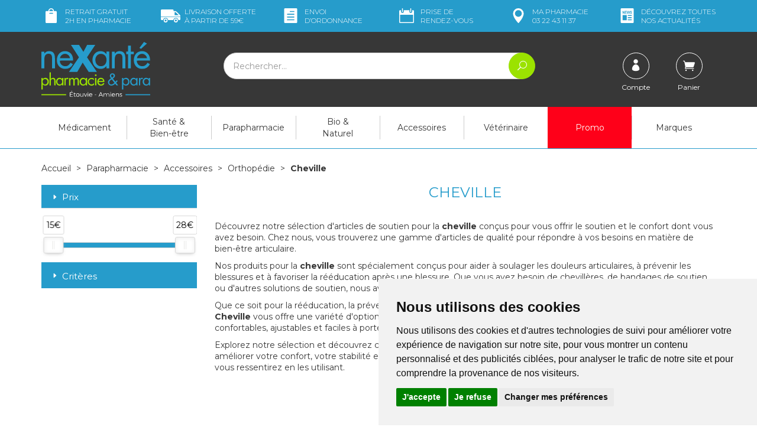

--- FILE ---
content_type: text/html; charset=UTF-8
request_url: https://www.nexante-etouvie.fr/rubrique/cheville
body_size: 16897
content:
<!DOCTYPE html> <html lang="fr"> <head> <meta charset="utf-8"> <title>Cheville</title> <meta name="description" content="Cheville"> <meta property="og&#x3A;url" content="https&#x3A;&#x2F;&#x2F;www.nexante-etouvie.fr&#x2F;rubrique&#x2F;cheville"> <meta property="og&#x3A;title" content="Cheville"> <meta property="og&#x3A;description" content="Cheville"> <meta property="og&#x3A;site_name" content="neXante&#x20;-&#x20;Etouvie&#x20;Amiens"> <meta property="og&#x3A;locale" content="fr_FR"> <meta name="twitter&#x3A;card" content="summary"> <meta name="twitter&#x3A;title" content="Cheville"> <meta name="twitter&#x3A;description" content="Cheville"> <meta name="viewport" content="width&#x3D;device-width,&#x20;initial-scale&#x3D;1,&#x20;maximum-scale&#x3D;1"> <meta http-equiv="X-UA-Compatible" content="IE&#x3D;edge"> <meta name="theme-color" content="&#x23;269ccb"> <meta name="robots" content="index, follow, all"> <link rel="apple-touch-icon-precomposed" sizes="144x144" href="/assets/nx/ico/apple-touch-icon-144x144-precomposed.png"> <link rel="apple-touch-icon-precomposed" sizes="114x114" href="/assets/nx/ico/apple-touch-icon-114x114-precomposed.png"> <link rel="apple-touch-icon-precomposed" sizes="72x72" href="/assets/nx/ico/apple-touch-icon-72x72-precomposed.png"> <link rel="apple-touch-icon-precomposed" href="/assets/nx/ico/apple-touch-icon-precomposed.png"> <link rel="shortcut icon" href="/assets/nx/ico/favicon.png"> <link rel="search" type="application/opensearchdescription+xml" title="Mes recherches" href="/opensearch.xml"> <link rel="canonical" href="https://www.nexante-etouvie.fr/rubrique/cheville"> <link href="&#x2F;&#x2F;cdn.apotekisto.com&#x2F;ajax&#x2F;libs&#x2F;twitter-bootstrap&#x2F;3.4.1&#x2F;css&#x2F;bootstrap.min.css" media="screen" rel="stylesheet" type="text&#x2F;css"> <link href="&#x2F;&#x2F;cdn.apotekisto.com&#x2F;ajax&#x2F;libs&#x2F;noUiSlider&#x2F;15.7.1&#x2F;nouislider.min.css" media="screen" rel="stylesheet" type="text&#x2F;css"> <link href="&#x2F;&#x2F;cdnjs.cloudflare.com&#x2F;ajax&#x2F;libs&#x2F;bootstrap-select&#x2F;1.13.5&#x2F;css&#x2F;bootstrap-select.min.css" media="screen" rel="stylesheet" type="text&#x2F;css"> <link href="&#x2F;assets&#x2F;nx&#x2F;css&#x2F;style.min.css&#x3F;v&#x3D;1.38" media="screen" rel="stylesheet" type="text&#x2F;css"> <link href="&#x2F;assets&#x2F;nx&#x2F;css&#x2F;skin-cust.min.css&#x3F;v&#x3D;1.38" media="screen" rel="stylesheet" type="text&#x2F;css"> <link href="&#x2F;assets&#x2F;nx&#x2F;css&#x2F;animate.min.css&#x3F;v&#x3D;1.38" media="screen" rel="stylesheet" type="text&#x2F;css"> <link href="&#x2F;assets&#x2F;nx&#x2F;css&#x2F;jquery.mCustomScrollbar.min.css&#x3F;v&#x3D;1.38" media="screen" rel="stylesheet" type="text&#x2F;css"> <link href="&#x2F;&#x2F;cdnjs.cloudflare.com&#x2F;ajax&#x2F;libs&#x2F;animate.css&#x2F;3.7.2&#x2F;animate.min.css" media="screen" rel="stylesheet" type="text&#x2F;css"> <link href="&#x2F;&#x2F;cdnjs.cloudflare.com&#x2F;ajax&#x2F;libs&#x2F;malihu-custom-scrollbar-plugin&#x2F;3.1.5&#x2F;jquery.mCustomScrollbar.min.css" media="screen" rel="stylesheet" type="text&#x2F;css"> <!--[if lt IE 9]><script  src="&#x2F;&#x2F;oss.maxcdn.com&#x2F;libs&#x2F;html5shiv&#x2F;3.7.0&#x2F;html5shiv.js"></script><![endif]--> <!--[if lt IE 9]><script  src="&#x2F;&#x2F;oss.maxcdn.com&#x2F;libs&#x2F;respond.js&#x2F;1.3.0&#x2F;respond.min.js"></script><![endif]--> <script src="https://www.googletagmanager.com/gtag/js?id=G-2H9BVNRCXX" async></script><script src="https://cdn.apotekisto.com/ajax/libs/161-cookie-consent/4.1.0/cookie-consent2.min.js?v=1.0" async></script><script id="gtm-cookie-consent" data-cc-name="neXante - Etouvie Amiens">window.dataLayer=window.dataLayer||[];function gtag(){dataLayer.push(arguments);}gtag('consent','default',{'ad_storage':'denied','ad_user_data':'denied','ad_personalization':'denied','analytics_storage':'denied','wait_for_update':500});gtag('js',new Date());gtag('config','G-2H9BVNRCXX');</script> </head> <body data-globals="&#x7B;&quot;path&quot;&#x3A;&quot;&quot;,&quot;user&quot;&#x3A;0,&quot;miniCartUrl&quot;&#x3A;&quot;&#x5C;&#x2F;cart&#x5C;&#x2F;mini&quot;,&quot;questionUrl&quot;&#x3A;&quot;&#x5C;&#x2F;question&quot;&#x7D;"> <div class="navbar navbar-static-top navbar-tshop megamenu mb-0" role="navigation" id="navbar-fixed"> <div class="navbar-top"> <div class="bg-head py-3 col-ship hidden-xs"> <div class="container"> <div class="row row-lite"> <div class="col-xs-2 text-left"> <a href=""> <img src="/assets/nx/svg/icon-retrait-gratuit.svg" alt="Retrait gratuit" width="33" height="25" class="ico"> Retrait gratuit<span class="hidden-sm"><br> <span class="hidden-md">2h</span> en pharmacie</span> </a> </div> <div class="col-xs-2"> <a href=""> <img src="/assets/nx/svg/icon-livraison-offerte.svg" alt="Livraison gratuite" width="33" height="25" class="ico"> <span class="visible-lg-inline">Livraison offerte<br> &agrave; partir de</span> <span class="hidden-lg">Offert<br> d&egrave;s</span> 59&euro;
</a> </div> <div class="col-xs-2"> <a href="/ordo"> <img src="/assets/nx/svg/icon-envoi-ordonnance.svg" alt="Ordonnance en ligne" width="33" height="25" class="ico"> Envoi<br> d&rsquo;ordo<span class="hidden-sm">nnance</span> </a> </div> <div class="col-xs-2"> <a href="/rendez-vous"> <img src="/assets/nx/svg/icon-calendar.svg" alt="Prise de rendez-vous" width="33" height="25" class="ico"> Prise de <span class="hidden-sm"><br>rendez-vous</span> <span class="visible-sm-inline">RDV</span> </a> </div> <div class="col-xs-2"> <a href="/contactez-nous"> <img src="/assets/nx/svg/icon-ma-pharmacie.svg" alt="Contacter ma pharmacie" width="33" height="25" class="ico"> <span class="hidden-sm">Ma</span> pharmacie<br> 03&nbsp;22&nbsp;43&nbsp;11&nbsp;37                            </a> </div> <div class="col-xs-2 text-right"> <a href="https://nexante.fr" target="_blank" rel="noopener"> <img src="/assets/nx/svg/icon-actualites.svg" alt="Contacter ma pharmacie" width="33" height="25" class="ico"> <span class="hidden-sm">D&eacute;couvrez <span class="visible-lg-inline">toutes<br></span></span> nos actualit&eacute;s
</a> </div> </div> </div> </div> <div class="navbar-top-logo" id="navbar-logo"> <div class="container"> <div class="row"> <div class="col-xs-7 col-sm-3 col-lg-3 nav-logo col-logo">                            <a href="/"><img src="/assets/nx/svg/nexante-etouvie.svg" alt="neXante - Etouvie Amiens - Pharmacie &amp; Paraphamarcie en ligne" class="img-responsive" width="184" height="95"></a> </div>                        <div class="col-xs-5 col-sm-3 col-sm-push-6 col-lg-3 col-lg-push-6 col-user-menu"> <ul class="nav user-menu"> <li> <a href="#" data-h="/user" data-toggle="modal" data-target="#ModalLogin" data-href="/user/modalSignup"> <em class="ico-circle"><i class="icon_profile"></i></em> <span class="hidden-xs">Compte</span> </a> </li> <li class="dropdown cartMenu"> <a href="#" data-h="/cart" class="dropdown-toggle dropdown-cart" data-toggle="dropdown"> <em class="ico-circle"> <i class="icon_cart"></i> <span class="cart-sum" data-copy-dest="quantitySum"></span> </em> <span class="hidden-xs text-truncate-inline">Panier </span> </a> <div class="dropdown-menu dropdown-menu-right miniCartAjax"> <p class="text-center">Chargement...</p> </div> </li> </ul> </div> <form class="col-xs-12 col-sm-6 col-sm-pull-3 col-lg-6 col-lg-pull-3" action="/recherche" method="get" id="form-nav-search"> <div class="input-group"> <span class="input-group-btn"> <button type="button" class="navbar-toggle" data-toggle="collapse" data-target=".navbar-collapse"> <span class="icon-bar"></span><span class="icon-bar"></span><span class="icon-bar"></span> </button> </span> <input type="search" name="q" required="required" maxlength="100" placeholder="Rechercher..." class="form-control"> <span class="input-group-btn"> <button class="btn btn-primary" type="submit"><i class="icon_search"></i></button> </span> </div> </form> </div> <div id="is-lg" class="visible-lg"></div> <div id="result-nav-search" data-url="/recherche/page-99/produits" class="hide"></div> </div> </div> </div> <div class="container"> <div class="navbar-collapse collapse" id="navbar-categories"> <ul class="nav navbar-nav navbar-justified" id="nav-categories"> <li class="dropdown megamenu-fullwidth "><a data-toggle="dropdown" class="dropdown-toggle" href="#">M&eacute;dicament</a> <ul class="dropdown-menu"> <li class="megamenu-content"> <ul class="col-lg-3 col-sm-3 col-md-3"> <li class="c1"><a href="/rubrique/douleur-fievre-5adf63c881305"><strong>Douleur Fievre</strong></a></li> <li class="c2 hidden-xs"><a href="/rubrique/paracetamol">Paracetamol</a></li> <li class="c2 hidden-xs"><a href="/rubrique/ibuprofene">Ibuprofène</a></li> <li class="c2 hidden-xs"><a href="/rubrique/aspirine">Aspirine</a></li> <li class="c2 hidden-xs"><a href="/rubrique/douleurs-dentaire">Douleurs dentaire</a></li> <li class="c2 hidden-xs"><a href="/rubrique/douleurs-articulaires-5adf63c8828c9">Muscles - Articulations</a></li> <li class="c2 hidden-xs"><a href="/rubrique/coup-bleu-bosse-5adf63c88647b">Coups - Bleus - Bosses</a></li> <li class="c1 c1s"><a href="/rubrique/digestion-5adf63c88d6f4"><strong>Digestion - Nausées</strong></a></li> <li class="c2 hidden-xs"><a href="/rubrique/constipation-5adf63c88e888">Constipation</a></li> <li class="c2 hidden-xs"><a href="/rubrique/diarrhee-5adf63c8913e2">Diarrhée</a></li> <li class="c2 hidden-xs"><a href="/rubrique/maux-de-ventre-5adf63c8927c1">Maux De Ventre</a></li> <li class="c2 hidden-xs"><a href="/rubrique/estomac-5adf63c893f91">Brûlures d&#039;estomac &amp; acidité</a></li> <li class="c2 hidden-xs"><a href="/rubrique/digestion-difficile-5adf63c895180">Digestion Difficile</a></li> <li class="c2 hidden-xs"><a href="/rubrique/nausee-mal-des-transports-5adf63c89658e">Nausées - Mal Des Transports</a></li> <li class="c1 c1s"><a href="/rubrique/vitalite-sommeil-5adf63c8ba223"><strong>Vitalité - Sommeil</strong></a></li> <li class="c2 hidden-xs"><a href="/rubrique/fer-5adf63c8bb35c">Fer</a></li> <li class="c2 hidden-xs"><a href="/rubrique/sommeil-et-stress-5adf63c8bc503">Stress &amp; troubles du sommeil</a></li> <li class="c2 hidden-xs"><a href="/rubrique/magnesium-5adf63c8bd69d">Magnesium</a></li> <li class="c2 hidden-xs"><a href="/rubrique/demineralisation-5adf63c8be7f8">Déminéralisation &amp; oligo-éléments</a></li> <li class="c2 hidden-xs"><a href="/rubrique/vitaminec-5adf63c8bfb24">Energisants</a></li> </ul> <ul class="col-lg-3 col-sm-3 col-md-3"> <li class="c1"><a href="/rubrique/rhume-gorge-toux"><strong>Rhume - Gorge - Toux</strong></a></li> <li class="c2 hidden-xs"><a href="/rubrique/spray-nasal">Spray Nasal</a></li> <li class="c2 hidden-xs"><a href="/rubrique/maux-de-gorge">Maux de gorge</a></li> <li class="c2 hidden-xs"><a href="/rubrique/oreilles">Oreilles</a></li> <li class="c2 hidden-xs"><a href="/rubrique/toux-mixte">Toux mixte</a></li> <li class="c2 hidden-xs"><a href="/rubrique/inhalations">Inhalations</a></li> <li class="c2 hidden-xs"><a href="/rubrique/rhume-etat-grippal">Rhume - Etat grippal</a></li> <li class="c2 hidden-xs"><a href="/rubrique/toux-seche">Toux sèche</a></li> <li class="c2 hidden-xs"><a href="/rubrique/toux-grasse">Toux grasse</a></li> <li class="c2 hidden-xs"><a href="/rubrique/allergies">Allergies</a></li> <li class="c1 c1s"><a href="/rubrique/maux-de-bouche"><strong>Maux de bouche</strong></a></li> <li class="c2 hidden-xs"><a href="/rubrique/bain-de-bouche">Bain de bouche</a></li> <li class="c2 hidden-xs"><a href="/rubrique/bouton-de-fievre">Bouton de fièvre</a></li> <li class="c2 hidden-xs"><a href="/rubrique/secheresse-buccale">Sécheresse buccale</a></li> <li class="c1 c1s"><a href="/rubrique/yeux"><strong>Yeux</strong></a></li> <li class="c2 hidden-xs"><a href="/rubrique/lavage-occulaire">Lavage occulaire</a></li> <li class="c2 hidden-xs"><a href="/rubrique/secheresse-occulaire">Sécheresse occulaire</a></li> <li class="c2 hidden-xs"><a href="/rubrique/antiseptique">Antiseptique</a></li> <li class="c2 hidden-xs"><a href="/rubrique/allergie-irritation">Allergie - Irritation</a></li> </ul> <ul class="col-lg-3 col-sm-3 col-md-3"> <li class="c1"><a href="/rubrique/dermatologie-5adf63c898c33"><strong>Dermatologie</strong></a></li> <li class="c2 hidden-xs"><a href="/rubrique/anti-acneiques">Anti-acnéiques</a></li> <li class="c2 hidden-xs"><a href="/rubrique/antiparasitaires-gale">Antiparasitaires / Gale</a></li> <li class="c2 hidden-xs"><a href="/rubrique/brulure-5adf63c899f91">Brûlures &amp; coups de soleil</a></li> <li class="c2 hidden-xs"><a href="/rubrique/demangeaisons-5adf63c89b1d0">Démangeaisons &amp; piqûres d&#039;insectes</a></li> <li class="c2 hidden-xs"><a href="/rubrique/verrue-5adf63c89d792">Verrues &amp; cors</a></li> <li class="c2 hidden-xs"><a href="/rubrique/mycose-des-ongles-5adf63c89f4a0">Mycoses</a></li> <li class="c2 hidden-xs"><a href="/rubrique/peau-lesee-5adf63c8a0761">Irritations cutanées &amp; érythème fessier</a></li> <li class="c2 hidden-xs"><a href="/rubrique/antiseptiques-5adf63c8a195d">Antiseptiques</a></li> <li class="c2 hidden-xs"><a href="/rubrique/herpes-5adf63c8a3f7d">Herpès / Boutons de fièvre</a></li> <li class="c1 c1s"><a href="/rubrique/circulation-5adf63c8c238b"><strong>Circulation</strong></a></li> <li class="c2 hidden-xs"><a href="/rubrique/hemoroides-5adf63c8c585f">Hémorroides</a></li> <li class="c2 hidden-xs"><a href="/rubrique/veinotoniques-5adf63c8c6b68">Veinotoniques</a></li> <li class="c1 c1s"><a href="/rubrique/tabac-5adf63c8c8216"><strong>Tabac</strong></a></li> <li class="c2 hidden-xs"><a href="/rubrique/gommes-5adf63c8c9c3e">Gommes</a></li> <li class="c2 hidden-xs"><a href="/rubrique/comprimes-5adf63c8cb00e">Comprimes</a></li> <li class="c2 hidden-xs"><a href="/rubrique/patchs-5adf63c8cc3b4">Patchs</a></li> </ul> <ul class="col-lg-3 col-sm-3 col-md-3"> <li class="c1"><a href="/rubrique/homeopathie-5fddda58188ff"><strong>Homéopathie</strong></a></li> <li class="c1 c1s"><a href="/rubrique/divers-5adf63e7bca38"><strong>Divers</strong></a></li> <li class="c2 hidden-xs"><a href="/rubrique/antiparasitaires-internes">Antiparasitaires internes</a></li> <li class="c2 hidden-xs"><a href="/rubrique/gynecologie-5adf63c8d0f08">Gynecologie</a></li> <li class="c2 hidden-xs"><a href="/rubrique/menopause-5adf63c8d235e">Menopause</a></li> <li class="c2 hidden-xs"><a href="/rubrique/cerebral-5adf63c8d3ad8">Cerebral</a></li> <li class="c2 hidden-xs"><a href="/rubrique/chute-des-cheveux-5adf63c8d4d30">Chute Des Cheveux</a></li> <li class="c1 c1s"><a href="/rubrique/medicaments-veterinaires"><strong>Médicaments Vétérinaires</strong></a></li> </ul> </li> </ul> </li> <li class="dropdown megamenu-fullwidth "><a data-toggle="dropdown" class="dropdown-toggle" href="/rubrique/sante-bien-etre-5adf63c8db85a">Santé &amp;<br class="hidden-xs"> Bien-être</a> <ul class="dropdown-menu"> <li class="megamenu-content"> <ul class="col-lg-3 col-sm-3 col-md-3"> <li class="c1"><a href="/rubrique/douleurs-5adf63e7c56b7"><strong>Douleurs</strong></a></li> <li class="c2 hidden-xs"><a href="/rubrique/douleurs-articulaires-5adf63c8de6b3">Douleurs Articulaires</a></li> <li class="c2 hidden-xs"><a href="/rubrique/douleurs-musculaires-5adf63c8dfbdb">Douleurs Musculaires</a></li> <li class="c2 hidden-xs"><a href="/rubrique/cephalee-5adf63c8e226a">Céphalées</a></li> <li class="c2 hidden-xs"><a href="/rubrique/coup-bleu-bosse-5adf63c8e33f7">Coups Bleus Bosses</a></li> <li class="c1 c1s"><a href="/rubrique/digestion-5adf63e7ccfc5"><strong>Digestion</strong></a></li> <li class="c2 hidden-xs"><a href="/rubrique/constipation-5adf63c8e564e">Constipation</a></li> <li class="c2 hidden-xs"><a href="/rubrique/maux-de-ventre-5adf63c8e7a4f">Maux De Ventre</a></li> <li class="c2 hidden-xs"><a href="/rubrique/digestion-difficile-5adf63c8e9d80">Digestion Difficile</a></li> <li class="c2 hidden-xs"><a href="/rubrique/colique-du-nourisson-5adf63c8eaeb6">Colique Du Nourisson</a></li> <li class="c2 hidden-xs"><a href="/rubrique/nausee-mal-des-transports-5adf63c8ec016">Nausées - Mal Des Transports</a></li> <li class="c2 hidden-xs"><a href="/rubrique/probiotique-5adf63c8ed296">Probiotiques</a></li> </ul> <ul class="col-lg-3 col-sm-3 col-md-3"> <li class="c1"><a href="/rubrique/dermatologie-5adf63c8ee496"><strong>Dermatologie</strong></a></li> <li class="c2 hidden-xs"><a href="/rubrique/brulures-coups-de-soleil">Brûlures &amp; Coups de Soleil</a></li> <li class="c2 hidden-xs"><a href="/rubrique/peau-abimee">Peau Abimée</a></li> <li class="c1 c1s"><a href="/rubrique/orl-ophtalmo-5adf63e7da3f4"><strong>Orl - Ophtalmo</strong></a></li> <li class="c2 hidden-xs"><a href="/rubrique/oreille">Oreille</a></li> <li class="c2 hidden-xs"><a href="/rubrique/gorge-5adf63c8f0d3f">Gorge</a></li> <li class="c2 hidden-xs"><a href="/rubrique/respiratoire-5adf63c900885">Respiratoire</a></li> <li class="c2 hidden-xs"><a href="/rubrique/oeil-5adf63c901b9d">Oeil</a></li> <li class="c2 hidden-xs"><a href="/rubrique/nez-5adf63c902d0d">Nez</a></li> <li class="c2 hidden-xs"><a href="/rubrique/toux-5adf63c90541f">Toux</a></li> </ul> <ul class="col-lg-3 col-sm-3 col-md-3"> <li class="c1"><a href="/rubrique/vitalite-sommeil-5adf63e7e65ec"><strong>Vitalité - Sommeil</strong></a></li> <li class="c2 hidden-xs"><a href="/rubrique/hydratation">Hydratation</a></li> <li class="c2 hidden-xs"><a href="/rubrique/aliments-sante">Aliments santé</a></li> <li class="c2 hidden-xs"><a href="/rubrique/complexe-vitamines-5adf63c909600">Complexe Vitamines</a></li> <li class="c2 hidden-xs"><a href="/rubrique/vitamine-c-5adf63c90de85">Vitamine C</a></li> <li class="c2 hidden-xs"><a href="/rubrique/vitamine-d-5adf63c90f767">Vitamine D</a></li> <li class="c2 hidden-xs"><a href="/rubrique/magnesium-5adf63c910949">Magnésium</a></li> <li class="c2 hidden-xs"><a href="/rubrique/sommeil-5adf63c911bcb">Sommeil</a></li> <li class="c2 hidden-xs"><a href="/rubrique/stress-5adf63c913189">Stress</a></li> <li class="c2 hidden-xs"><a href="/rubrique/immunite-5adf63c9149bc">Immunité</a></li> <li class="c2 hidden-xs"><a href="/rubrique/gelee-royale-5adf63c916a0f">Gelée Royale</a></li> <li class="c2 hidden-xs"><a href="/rubrique/omega-3-5adf63c917be8">Oméga 3</a></li> <li class="c1 c1s"><a href="/rubrique/sante-naturelle-5adf63c92b775"><strong>Santé Naturelle</strong></a></li> <li class="c2 hidden-xs"><a href="/rubrique/aromatherapie-5adf63c92cdb1">Aromathérapie</a></li> <li class="c2 hidden-xs"><a href="/rubrique/phytotherapie-5adf63c9387d2">Phytothérapie</a></li> <li class="c2 hidden-xs"><a href="/rubrique/oligotherapie-5adf63c93edf3">Oligothérapie</a></li> </ul> <ul class="col-lg-3 col-sm-3 col-md-3"> <li class="c1"><a href="/rubrique/minceur-5adf63c92a262"><strong>Minceur</strong></a></li> <li class="c1 c1s"><a href="/rubrique/circulation-5adf63c918e7b"><strong>Circulation</strong></a></li> <li class="c1 c1s"><a href="/rubrique/coronavirus-covid19"><strong>Coronavirus COVID19</strong></a></li> </ul> </li> </ul> </li> <li class="dropdown megamenu-fullwidth "><a data-toggle="dropdown" class="dropdown-toggle" href="/rubrique/parapharmacie-2">Parapharmacie</a> <ul class="dropdown-menu"> <li class="megamenu-content"> <ul class="col-lg-3 col-sm-3 col-md-3"> <li class="c1"><a href="/rubrique/visage"><strong>Visage</strong></a></li> <li class="c2 hidden-xs"><a href="/rubrique/anti-acne">Anti-acné</a></li> <li class="c2 hidden-xs"><a href="/rubrique/anti-rougeurs">Anti-rougeurs</a></li> <li class="c2 hidden-xs"><a href="/rubrique/anti-age-anti-rides">Anti-âge &amp; Anti-rides</a></li> <li class="c2 hidden-xs"><a href="/rubrique/hydratant-nourrissant">Hydratant &amp; Nourrissant</a></li> <li class="c2 hidden-xs"><a href="/rubrique/anti-taches">Anti-tâches</a></li> <li class="c2 hidden-xs"><a href="/rubrique/yeux-levres-cou">Yeux - Lèvres - Cou</a></li> <li class="c2 hidden-xs"><a href="/rubrique/nettoyant-demaquillant">Nettoyant - Démaquillant</a></li> <li class="c2 hidden-xs"><a href="/rubrique/masque-gommage">Masque - Gommage</a></li> <li class="c2 hidden-xs"><a href="/rubrique/purifiant-matifiant">Purifiant - Matifiant</a></li> <li class="c1 c1s"><a href="/rubrique/corps"><strong>Corps</strong></a></li> <li class="c2 hidden-xs"><a href="/rubrique/hydratant-nourrissant-1">Hydratant - Nourrissant</a></li> <li class="c2 hidden-xs"><a href="/rubrique/minceur-fermete">Minceur - Fermeté</a></li> <li class="c2 hidden-xs"><a href="/rubrique/gommage-peeling">Gommage - Peeling</a></li> <li class="c2 hidden-xs"><a href="/rubrique/epilation">Epilation</a></li> <li class="c2 hidden-xs"><a href="/rubrique/mains-pieds">Mains - Pieds</a></li> <li class="c2 hidden-xs"><a href="/rubrique/soins-reparateur">Soins réparateur</a></li> </ul> <ul class="col-lg-3 col-sm-3 col-md-3"> <li class="c1"><a href="/rubrique/cheveux"><strong>Cheveux</strong></a></li> <li class="c2 hidden-xs"><a href="/rubrique/shampooing">Shampooing</a></li> <li class="c2 hidden-xs"><a href="/rubrique/shampooing-sec">Shampooing Sec</a></li> <li class="c2 hidden-xs"><a href="/rubrique/cheveux-frises-boucles">Cheveux frisés &amp; bouclés</a></li> <li class="c2 hidden-xs"><a href="/rubrique/soin-apres-shampooing">Soin &amp; Après shampooing</a></li> <li class="c2 hidden-xs"><a href="/rubrique/colorations-cheveux">Colorations cheveux</a></li> <li class="c2 hidden-xs"><a href="/rubrique/coiffants-fixants">Coiffants &amp; Fixants</a></li> <li class="c2 hidden-xs"><a href="/rubrique/anti-chute-fortifiant">Anti-chute &amp; Fortifiant</a></li> <li class="c2 hidden-xs"><a href="/rubrique/poux">Poux</a></li> <li class="c1 c1s"><a href="/rubrique/hygiene-1"><strong>Hygiène</strong></a></li> <li class="c2 hidden-xs"><a href="/rubrique/bucco-dentaire">Bucco-dentaire</a></li> <li class="c2 hidden-xs"><a href="/rubrique/dentifrice">Dentifrice</a></li> <li class="c2 hidden-xs"><a href="/rubrique/brosse-a-dents">Brosse à dents</a></li> <li class="c2 hidden-xs"><a href="/rubrique/bain-douche">Bain - Douche</a></li> <li class="c2 hidden-xs"><a href="/rubrique/deodorants">Déodorants</a></li> <li class="c2 hidden-xs"><a href="/rubrique/hygiene-intime">Hygiène intime</a></li> <li class="c2 hidden-xs"><a href="/rubrique/anti-bacterien">Anti-bactérien</a></li> </ul> <ul class="col-lg-3 col-sm-3 col-md-3"> <li class="c1"><a href="/rubrique/maquillage"><strong>Maquillage</strong></a></li> <li class="c2 hidden-xs"><a href="/rubrique/teint">Teint</a></li> <li class="c2 hidden-xs"><a href="/rubrique/yeux-1">Yeux</a></li> <li class="c2 hidden-xs"><a href="/rubrique/levres">Lèvres</a></li> <li class="c2 hidden-xs"><a href="/rubrique/ongles">Ongles</a></li> <li class="c1 c1s"><a href="/rubrique/solaire"><strong>Solaire</strong></a></li> <li class="c2 hidden-xs"><a href="/rubrique/protection-adulte">Protection Adulte</a></li> <li class="c2 hidden-xs"><a href="/rubrique/protection-enfant">Protection Enfant</a></li> <li class="c2 hidden-xs"><a href="/rubrique/apres-soleil">Après-soleil</a></li> <li class="c2 hidden-xs"><a href="/rubrique/auto-bronzant">Auto-bronzant</a></li> <li class="c2 hidden-xs"><a href="/rubrique/preparation-entretien">Préparation &amp; Entretien</a></li> </ul> <ul class="col-lg-3 col-sm-3 col-md-3"> <li class="c1"><a href="/rubrique/bebe-1"><strong>Bébé</strong></a></li> <li class="c2 hidden-xs"><a href="/rubrique/coffrets">Coffrets</a></li> <li class="c2 hidden-xs"><a href="/rubrique/biberons-tetines">Biberons &amp; Tétines</a></li> <li class="c2 hidden-xs"><a href="/rubrique/sucettes">Sucettes</a></li> <li class="c2 hidden-xs"><a href="/rubrique/hygiene-soins-1">Hygiène &amp; Soins</a></li> <li class="c2 hidden-xs"><a href="/rubrique/alimentation">Alimentation</a></li> <li class="c2 hidden-xs"><a href="/rubrique/change">Change</a></li> <li class="c2 hidden-xs"><a href="/rubrique/maman-grossesse">Maman &amp; Grossesse</a></li> <li class="c2 hidden-xs"><a href="/rubrique/accessoires">Accessoires</a></li> <li class="c1 c1s"><a href="/rubrique/homme"><strong>Homme</strong></a></li> <li class="c2 hidden-xs"><a href="/rubrique/visage-corps">Visage &amp; Corps</a></li> <li class="c2 hidden-xs"><a href="/rubrique/rasage">Rasage</a></li> <li class="c2 hidden-xs"><a href="/rubrique/deodorant">Déodorant</a></li> <li class="c2 hidden-xs"><a href="/rubrique/sexualite">Sexualité</a></li> <li class="c1 c1s"><a href="/rubrique/loisirs-1ers-soins"><strong>Loisirs &amp; 1ers Soins</strong></a></li> </ul> </li> </ul> </li> <li class="dropdown megamenu-fullwidth "><a data-toggle="dropdown" class="dropdown-toggle" href="/rubrique/bio-naturel">Bio &amp;<br class="hidden-xs"> Naturel</a> <ul class="dropdown-menu"> <li class="megamenu-content"> <ul class="col-lg-3 col-sm-3 col-md-3"> <li class="c1"><a href="/rubrique/bebe-maman-bio"><strong>Cosmétiques Naturels</strong></a></li> <li class="c2 hidden-xs"><a href="/rubrique/soins-bebe">Soins bébé</a></li> <li class="c2 hidden-xs"><a href="/rubrique/soin-cheveux">Soin Cheveux</a></li> <li class="c2 hidden-xs"><a href="/rubrique/soin-corps">Soin corps</a></li> <li class="c2 hidden-xs"><a href="/rubrique/hygiene">Hygiène</a></li> </ul> <ul class="col-lg-3 col-sm-3 col-md-3"> <li class="c1"><a href="/rubrique/phytotherapie"><strong>Phytothérapie</strong></a></li> <li class="c2 hidden-xs"><a href="/rubrique/articulations-et-muscles">Articulations et muscles</a></li> <li class="c2 hidden-xs"><a href="/rubrique/circulation-veineuse">Circulation veineuse</a></li> <li class="c2 hidden-xs"><a href="/rubrique/digestion-et-transit">Digestion et transit</a></li> <li class="c2 hidden-xs"><a href="/rubrique/memoire-et-concentration">Memoire et concentration</a></li> <li class="c2 hidden-xs"><a href="/rubrique/minceur">Minceur</a></li> <li class="c2 hidden-xs"><a href="/rubrique/stress-sommeil">Stress &amp; sommeil</a></li> <li class="c2 hidden-xs"><a href="/rubrique/systeme-urinaire">Système urinaire</a></li> <li class="c2 hidden-xs"><a href="/rubrique/tonus-vitalite">Tonus &amp; vitalité</a></li> </ul> <ul class="col-lg-3 col-sm-3 col-md-3"> <li class="c1"><a href="/rubrique/huiles-essentielles"><strong>Huiles essentielles</strong></a></li> <li class="c2 hidden-xs"><a href="/rubrique/diffuseurs">Diffuseurs</a></li> <li class="c2 hidden-xs"><a href="/rubrique/beaute">Beauté</a></li> <li class="c2 hidden-xs"><a href="/rubrique/circulation-et-minceur">Circulation et minceur</a></li> <li class="c2 hidden-xs"><a href="/rubrique/defenses-naturelles">Défenses naturelles</a></li> <li class="c2 hidden-xs"><a href="/rubrique/digestion-et-elimination">Digestion et élimination</a></li> <li class="c2 hidden-xs"><a href="/rubrique/douleur">Douleur</a></li> <li class="c2 hidden-xs"><a href="/rubrique/stress-et-sommeil">Stress et sommeil</a></li> <li class="c2 hidden-xs"><a href="/rubrique/systeme-respiratoire">Système respiratoire</a></li> <li class="c2 hidden-xs"><a href="/rubrique/tonus-et-equilibre">Tonus et équilibre</a></li> </ul> <ul class="col-lg-3 col-sm-3 col-md-3"> <li class="c1"><a href="/rubrique/thes-tisanes"><strong>Thés &amp; tisanes</strong></a></li> <li class="c2 hidden-xs"><a href="/rubrique/digestion-transit">Digestion &amp; Transit</a></li> <li class="c2 hidden-xs"><a href="/rubrique/the-et-tisane-minceur">Minceur</a></li> <li class="c2 hidden-xs"><a href="/rubrique/respiratoire">Respiratoire</a></li> <li class="c2 hidden-xs"><a href="/rubrique/sommeil-serenite">Sommeil &amp; sérénité</a></li> <li class="c1 c1s"><a href="/rubrique/kit-fait-maison"><strong>Kit &amp; Fait maison</strong></a></li> </ul> </li> </ul> </li> <li class="dropdown megamenu-fullwidth "><a data-toggle="dropdown" class="dropdown-toggle" href="/rubrique/accessoires-5adf63cb021bd">Accessoires</a> <ul class="dropdown-menu"> <li class="megamenu-content"> <ul class="col-lg-3 col-sm-3 col-md-3"> <li class="c1"><a href="/rubrique/contention"><strong>Contention</strong></a></li> <li class="c2 hidden-xs"><a href="/rubrique/mi-bas">Mi-bas</a></li> <li class="c2 hidden-xs"><a href="/rubrique/collant">Collant</a></li> <li class="c2 hidden-xs"><a href="/rubrique/bas-autofixant">Bas Autofixant</a></li> <li class="c2 hidden-xs"><a href="/rubrique/chaussettes">Chaussettes</a></li> <li class="c1 c1s"><a href="/rubrique/orthopedie"><strong>Orthopédie</strong></a></li> <li class="c2 hidden-xs"><a href="/rubrique/epaule-coude">Épaule &amp; Coude</a></li> <li class="c2 hidden-xs"><a href="/rubrique/tronc-rachis">Tronc &amp; Rachis</a></li> <li class="c2 hidden-xs"><a href="/rubrique/poignet-main-doigts">Poignet, Main &amp; doigts</a></li> <li class="c2 hidden-xs"><a href="/rubrique/genou">Genou</a></li> <li class="c2 hidden-xs"><a href="/rubrique/cheville">Cheville</a></li> <li class="c2 hidden-xs"><a href="/rubrique/pied">Pied</a></li> <li class="c1 c1s"><a href="/rubrique/chaud-froid-5adf63cb25685"><strong>Chaud Froid</strong></a></li> <li class="c2 hidden-xs"><a href="/rubrique/poche-chaud-froid-5adf63cb27888">Poche Chaud-Froid</a></li> <li class="c2 hidden-xs"><a href="/rubrique/bouillote-5adf63cb28b57">Bouillotte</a></li> </ul> <ul class="col-lg-3 col-sm-3 col-md-3"> <li class="c1"><a href="/rubrique/electrostimulation"><strong>Électrostimulation</strong></a></li> <li class="c1 c1s"><a href="/rubrique/automesure-et-autotests"><strong>Automesure et Autotests</strong></a></li> <li class="c2 hidden-xs"><a href="/rubrique/tensiometres">Tensiomètres</a></li> <li class="c3 hidden-xs hidden-sm"> </li> <li class="c2 hidden-xs"><a href="/rubrique/thermometres">Thermomètres</a></li> <li class="c3 hidden-xs hidden-sm"> </li> <li class="c2 hidden-xs"><a href="/rubrique/lecteurs-de-glycemie-lancettes-bandelettes">Lecteurs de glycémie, lancettes, bandelettes</a></li> <li class="c2 hidden-xs"><a href="/rubrique/autotests">Autotests</a></li> <li class="c1 c1s"><a href="/rubrique/protection-medicale"><strong>Protection Médicale</strong></a></li> <li class="c2 hidden-xs"><a href="/rubrique/masques">Masques</a></li> <li class="c2 hidden-xs"><a href="/rubrique/gants">Gants</a></li> <li class="c1 c1s"><a href="/rubrique/piluliers-5adf63cb0e701"><strong>Piluliers</strong></a></li> </ul> <ul class="col-lg-3 col-sm-3 col-md-3"> <li class="c1"><a href="/rubrique/pieds-mains-jambes-5adf63cb0f8f7"><strong>Pieds - Jambes</strong></a></li> <li class="c2 hidden-xs"><a href="/rubrique/pansements-pieds-5adf63cb124fa">Pansements Pieds</a></li> <li class="c2 hidden-xs"><a href="/rubrique/coussinets-plantaires-5adf63cb19d77">Coussinets Plantaires</a></li> <li class="c2 hidden-xs"><a href="/rubrique/semelles-5adf63cb1b086">Semelles</a></li> <li class="c2 hidden-xs"><a href="/rubrique/rape-electrique-5adf63cb1c275">Rape Electrique</a></li> <li class="c2 hidden-xs"><a href="/rubrique/rape-manuelle-5adf63cb1d858">Rape Manuelle</a></li> <li class="c1 c1s"><a href="/rubrique/audition-5adf63cb033b9"><strong>Audition</strong></a></li> <li class="c2 hidden-xs"><a href="/rubrique/protection-sillicone">Protection Sillicone</a></li> <li class="c2 hidden-xs"><a href="/rubrique/protection-classique">Protection Classique</a></li> <li class="c1 c1s"><a href="/rubrique/vue-5adf63cb0affd"><strong>Vue</strong></a></li> <li class="c1 c1s"><a href="/rubrique/nettoyage-nez-5adf63cb2456b"><strong>Nettoyage Nez</strong></a></li> </ul> <ul class="col-lg-3 col-sm-3 col-md-3"> <li class="c1 c1s"><a href="/rubrique/preservatif-5adf63cb33cc4"><strong>Preservatif</strong></a></li> <li class="c2 hidden-xs"><a href="/rubrique/classiques-5adf63cb34d70">Classiques</a></li> <li class="c2 hidden-xs"><a href="/rubrique/effet-seconde-peau-5adf63cb35df1">Effet Seconde Peau</a></li> <li class="c2 hidden-xs"><a href="/rubrique/king-size-5adf63cb38874">King Size</a></li> <li class="c2 hidden-xs"><a href="/rubrique/gels-lubrifiants-5adf63cb3b63d">Gels Lubrifiants</a></li> <li class="c1 c1s"><a href="/rubrique/gynecologie"><strong>Gynécologie</strong></a></li> </ul> </li> </ul> </li> <li class="dropdown megamenu-fullwidth "><a data-toggle="dropdown" class="dropdown-toggle" href="/rubrique/veterinaire-5adf63cb45afa">Vétérinaire</a> <ul class="dropdown-menu"> <li class="megamenu-content"> <ul class="col-lg-3 col-sm-3 col-md-3"> <li class="c1"><a href="/rubrique/antiparasitaire-externe-5adf63cb46dfe"><strong>Anti-puces / Anti-tiques</strong></a></li> <li class="c2 hidden-xs"><a href="/rubrique/chien-5adf63cb494e9">Pipettes Chien</a></li> <li class="c2 hidden-xs"><a href="/rubrique/chat-5adf63cb4fe40">Pipettes Chat</a></li> <li class="c2 hidden-xs"><a href="/rubrique/tique-5adf63cb5c2fe">Tique</a></li> <li class="c2 hidden-xs"><a href="/rubrique/spray-5adf63cb512f8">Spray</a></li> <li class="c2 hidden-xs"><a href="/rubrique/collier-5adf63cb54cfb">Collier</a></li> <li class="c2 hidden-xs"><a href="/rubrique/comprimes-5adf63cb528aa">Comprimes</a></li> <li class="c2 hidden-xs"><a href="/rubrique/shampoing-5adf63cb58ed8">Shampoing</a></li> <li class="c2 hidden-xs"><a href="/rubrique/environnement-5adf63cb5b029">Environnement</a></li> </ul> <ul class="col-lg-3 col-sm-3 col-md-3"> <li class="c1"><a href="/rubrique/antiparasitaire-interne-5adf63cb5d552"><strong>Vermifuges</strong></a></li> <li class="c2 hidden-xs"><a href="/rubrique/chien">Chien</a></li> <li class="c2 hidden-xs"><a href="/rubrique/chat">Chat</a></li> <li class="c1 c1s"><a href="/rubrique/shampoing-5adf63cb60f9e"><strong>Hygiène</strong></a></li> <li class="c2 hidden-xs"><a href="/rubrique/shampooing-veto">Shampooing</a></li> <li class="c2 hidden-xs"><a href="/rubrique/shampooing-sec-veto">Shampooing Sec</a></li> </ul> <ul class="col-lg-3 col-sm-3 col-md-3"> <li class="c1"><a href="/rubrique/pathologies-divers-5adf63cb62194"><strong>Pathologies Divers</strong></a></li> <li class="c2 hidden-xs"><a href="/rubrique/oreille-5adf63cb6356f">Oreille</a></li> <li class="c1 c1s"><a href="/rubrique/dermatologie-5adf63cb5e77c"><strong>Dermatologie</strong></a></li> </ul> <ul class="col-lg-3 col-sm-3 col-md-3"> <li class="c1"><a href="/rubrique/contraception-5adf63cb5fb7c"><strong>Contraception</strong></a></li> </ul> </li> </ul> </li> <li class="lnk-promo"><a href="/promotions">Promo</a></li> <li class="dropdown megamenu-fullwidth hidden-xs"> <a data-toggle="dropdown" class="dropdown-toggle" href="/marques"><span>Marques</span></a> <ul class="dropdown-menu"> <li class="megamenu-content" id="categories-brands"> <div class="promo-1 no-margin hidden-xs">Retrouvez toutes les marques de votre parapharmacie en un clic&nbsp;!</div> <div class="h3 promo-1sub hidden-xs">Filtre alphab&eacute;tique&nbsp;:
&nbsp;<a href="#A" data-filter="A"> A </a>&nbsp;<a href="#B" data-filter="B"> B </a>&nbsp;<a href="#C" data-filter="C"> C </a>&nbsp;<a href="#D" data-filter="D"> D </a>&nbsp;<a href="#E" data-filter="E"> E </a>&nbsp;<a href="#F" data-filter="F"> F </a>&nbsp;<a href="#G" data-filter="G"> G </a>&nbsp;<a href="#H" data-filter="H"> H </a>&nbsp;<a href="#I" data-filter="I"> I </a>&nbsp;<a href="#J" data-filter="J"> J </a>&nbsp;<a href="#K" data-filter="K"> K </a>&nbsp;<a href="#L" data-filter="L"> L </a>&nbsp;<a href="#M" data-filter="M"> M </a>&nbsp;<a href="#N" data-filter="N"> N </a>&nbsp;<a href="#O" data-filter="O"> O </a>&nbsp;<a href="#P" data-filter="P"> P </a>&nbsp;<a href="#Q" data-filter="Q"> Q </a>&nbsp;<a href="#R" data-filter="R"> R </a>&nbsp;<a href="#S" data-filter="S"> S </a>&nbsp;<a href="#T" data-filter="T"> T </a>&nbsp;<a href="#U" data-filter="U"> U </a>&nbsp;<a href="#V" data-filter="V"> V </a>&nbsp;<a href="#W" data-filter="W"> W </a>&nbsp;<a href="#X" data-filter="X"> X </a>&nbsp;<a href="#Y" data-filter="Y"> Y </a>&nbsp;<a href="#Z" data-filter="Z"> Z </a>                    </div> <ul class="hide" id="categories-brands-hide"> <li data-char="3"><a href="/rubrique/3m-sante-5a2faf9330760">3M santé</a></li> <li data-char="A"><a href="/rubrique/a-derma-5a2faf933962e">A-Derma</a></li> <li data-char="A"><a href="/rubrique/accu-chek">Accu-Chek</a></li> <li data-char="A"><a href="/rubrique/advantix-5a2faf9356bde">Advantix</a></li> <li data-char="A"><a href="/rubrique/advil-5a2faf935b334">Advil</a></li> <li data-char="A"><a href="/rubrique/akileine-5a2faf936ae97">Akileïne</a></li> <li data-char="A"><a href="/rubrique/alcon-5a2faf93734fa">Alcon</a></li> <li data-char="A"><a href="/rubrique/alfa-wassermann-5a2faf937a5df">Alfa Wassermann</a></li> <li data-char="A"><a href="/rubrique/alvityl-5a2faf938ea77">Alvityl</a></li> <li data-char="A"><a href="/rubrique/anian">Anian</a></li> <li data-char="A"><a href="/rubrique/apaisyl-5a2faf9399c27">Apaisyl</a></li> <li data-char="A"><a href="/rubrique/argiletz-5a2faf93b3a19">Argiletz</a></li> <li data-char="A"><a href="/rubrique/arko-essentiel-5a2faf93b66d7">Arko Essentiel</a></li> <li data-char="A"><a href="/rubrique/arkogelules-5a2faf93b9718">Arkogélules</a></li> <li data-char="A"><a href="/rubrique/arkopharma-5a2faf93bcc85">Arkopharma</a></li> <li data-char="A"><a href="/rubrique/aromaker-63ee4705d871c">Aromaker</a></li> <li data-char="A"><a href="/rubrique/arrow-5a2faf93d287b">Arrow</a></li> <li data-char="A"><a href="/rubrique/arthur-et-lola-5a2faf93d6255">Arthur et Lola</a></li> <li data-char="A"><a href="/rubrique/asepta-5a2faf93d9cb7">Asepta</a></li> <li data-char="A"><a href="/rubrique/aspegic-5a2faf9412047">Aspegic</a></li> <li data-char="A"><a href="/rubrique/avene-5a2faf942fe6d">Avène</a></li> <li data-char="A"><a href="/rubrique/avent-5a2faf9434520">Avent</a></li> <li data-char="A"><a href="/rubrique/avril">Avril</a></li> <li data-char="A"><a href="/rubrique/azinc-5a2faf94377e7">Azinc</a></li> <li data-char="B"><a href="/rubrique/baba-nutrition-644a36541a340">Baba Nutrition</a></li> <li data-char="B"><a href="/rubrique/baccide-5a2faf9454b08">Baccide</a></li> <li data-char="B"><a href="/rubrique/bactiklear">Bactiklear</a></li> <li data-char="B"><a href="/rubrique/bausch-lomb-5a2faf945ef1c">Bausch &amp; Lomb</a></li> <li data-char="B"><a href="/rubrique/bayer-sante-animale-5a2faf9462145">Bayer Santé Animale</a></li> <li data-char="B"><a href="/rubrique/bayer-sante-familiale-5a2faf946515b">Bayer Santé Familiale</a></li> <li data-char="B"><a href="/rubrique/bebisol-5a2faf947285d">Bebisol</a></li> <li data-char="B"><a href="/rubrique/benegast-5a2faf9475433">Benegast</a></li> <li data-char="B"><a href="/rubrique/bi-oil-5a2faf948d9cd">Bi-Oil</a></li> <li data-char="B"><a href="/rubrique/biocanina-5a2faf94981c1">Biocanina</a></li> <li data-char="B"><a href="/rubrique/biocodex-5a2faf949b43d">Biocodex</a></li> <li data-char="B"><a href="/rubrique/bioderma-5a2faf94a36e4">Bioderma</a></li> <li data-char="B"><a href="/rubrique/bioes-5a2faf94aed57">Bioes</a></li> <li data-char="B"><a href="/rubrique/biogaran-5a2faf94b95ed">Biogaran</a></li> <li data-char="B"><a href="/rubrique/biogaran-conseil-5a2faf94bde5c">Biogaran Conseil</a></li> <li data-char="B"><a href="/rubrique/biosecure-5a2faf94c45c6">Biosecure</a></li> <li data-char="B"><a href="/rubrique/biostop-5a2faf94c74df">Biostop</a></li> <li data-char="B"><a href="/rubrique/biosynex">Biosynex</a></li> <li data-char="B"><a href="/rubrique/bledilait-5a2faf94e00b1">Bledilait</a></li> <li data-char="B"><a href="/rubrique/bledina">Blédina</a></li> <li data-char="B"><a href="/rubrique/boehringer-5a2faf94e6686">Boehringer</a></li> <li data-char="B"><a href="/rubrique/boiron-5a2faf94e974d">Boiron</a></li> <li data-char="B"><a href="/rubrique/bouchara-5a2faf9513563">Bouchara</a></li> <li data-char="C"><a href="/rubrique/c-est-moi-qui-l-ai-fait">C&#039;est moi qui l&#039;ai fait</a></li> <li data-char="C"><a href="/rubrique/caudalie-5a2faf955af99">Caudalie</a></li> <li data-char="C"><a href="/rubrique/centifolia">Centifolia</a></li> <li data-char="C"><a href="/rubrique/cerave">CeraVe</a></li> <li data-char="C"><a href="/rubrique/chauvin-5a2faf9561aec">Chauvin</a></li> <li data-char="C"><a href="/rubrique/chicco-5a2faf956517a">Chicco</a></li> <li data-char="C"><a href="/rubrique/cicabiafine-5a2faf956867d">Cicabiafine</a></li> <li data-char="C"><a href="/rubrique/cicatryl-5a2faf956c15a">Cicatryl</a></li> <li data-char="C"><a href="/rubrique/cinq-cinq-5a2faf957142b">Cinq / Cinq</a></li> <li data-char="C"><a href="/rubrique/clearblue-5a2faf9580d9a">Clearblue</a></li> <li data-char="C"><a href="/rubrique/clement-thekan-5a2faf9586ca5">Clément Thékan</a></li> <li data-char="C"><a href="/rubrique/colgate-5a2faf95940c5">Colgate</a></li> <li data-char="C"><a href="/rubrique/color-soin-63ee5c3bb053e">Color &amp; Soin</a></li> <li data-char="C"><a href="/rubrique/compeed-5a2faf959a3bc">Compeed</a></li> <li data-char="C"><a href="/rubrique/confiance-5a2faf959daff">Confiance</a></li> <li data-char="C"><a href="/rubrique/cooper-5a2faf95a0dde">Cooper</a></li> <li data-char="C"><a href="/rubrique/crinex-5a2faf95a94a1">Crinex</a></li> <li data-char="C"><a href="/rubrique/cristaline">Cristaline</a></li> <li data-char="C"><a href="/rubrique/cryopharma-5a2faf95ac37f">Cryopharma</a></li> <li data-char="D"><a href="/rubrique/darphin-5c1e5d7873b2b">Darphin</a></li> <li data-char="D"><a href="/rubrique/dep-sante-5a2faf95cdf23">Dep Santé</a></li> <li data-char="D"><a href="/rubrique/dermophil-indien-5a2faf9614148">Dermophil Indien</a></li> <li data-char="D"><a href="/rubrique/dodie-5a2faf964ef3c">Dodie</a></li> <li data-char="D"><a href="/rubrique/donjoy">Donjoy</a></li> <li data-char="D"><a href="/rubrique/dr-theiss-5a2faf965fc4b">Dr.Theiss</a></li> <li data-char="D"><a href="/rubrique/ducray-5a2faf9665425">Ducray</a></li> <li data-char="D"><a href="/rubrique/durex-5a2faf966c999">Durex</a></li> <li data-char="E"><a href="/rubrique/eafit-5a2faf966fb8d">Eafit</a></li> <li data-char="E"><a href="/rubrique/eau-precieuse-5a2faf9672d88">Eau Précieuse</a></li> <li data-char="E"><a href="/rubrique/ecrinal-5a2faf9679421">Ecrinal</a></li> <li data-char="E"><a href="/rubrique/efficare-5a2faf9695455">Efficare</a></li> <li data-char="E"><a href="/rubrique/effik-5a2faf969c7c8">Effik</a></li> <li data-char="E"><a href="/rubrique/elastoplast-5a2faf96ca1d8">Elastoplast</a></li> <li data-char="E"><a href="/rubrique/elcea-5a2faf96ce31b">Elcéa</a></li> <li data-char="E"><a href="/rubrique/elerte-5a2faf96d20e7">Elerté</a></li> <li data-char="E"><a href="/rubrique/elgydium-5a2faf96dff11">Elgydium</a></li> <li data-char="E"><a href="/rubrique/elmex-5a2faf96e87a9">Elmex</a></li> <li data-char="E"><a href="/rubrique/epitact-5a2faf9703319">Epitact</a></li> <li data-char="E"><a href="/rubrique/equilibre-attitude-pharma-5a2faf97068f8">Equilibre Attitude Pharma</a></li> <li data-char="E"><a href="/rubrique/estipharm-5a2faf970e46f">Estipharm</a></li> <li data-char="E"><a href="/rubrique/etiaxil-5a2faf9711a0f">Etiaxil</a></li> <li data-char="E"><a href="/rubrique/eucerin-5a2faf9715528">Eucerin</a></li> <li data-char="E"><a href="/rubrique/euphon-5a2faf971b719">Euphon</a></li> <li data-char="E"><a href="/rubrique/expanscience-5a2faf972f0fb">Expanscience</a></li> <li data-char="F"><a href="/rubrique/fixodent-pro-5a2faf9753a8c">Fixodent Pro</a></li> <li data-char="F"><a href="/rubrique/fleurance">Fleurance</a></li> <li data-char="F"><a href="/rubrique/fluocaril-5a2faf975b5c2">Fluocaril</a></li> <li data-char="F"><a href="/rubrique/frontline-5a2faf9765f95">Frontline</a></li> <li data-char="G"><a href="/rubrique/gaba-5a2faf9776bf4">Gaba</a></li> <li data-char="G"><a href="/rubrique/galderma-5a2faf977ac45">Galderma</a></li> <li data-char="G"><a href="/rubrique/gallia-5a2faf9791e3e">Gallia</a></li> <li data-char="G"><a href="/rubrique/gavisconell-5a2faf979c4b4">Gavisconell</a></li> <li data-char="G"><a href="/rubrique/genevrier-5a2faf97a3a5c">Genevrier</a></li> <li data-char="G"><a href="/rubrique/gifrer-5a2faf97a9d71">Gifrer</a></li> <li data-char="G"><a href="/rubrique/gilbert-5a2faf97c887d">Gilbert</a></li> <li data-char="G"><a href="/rubrique/giropharm">Giropharm</a></li> <li data-char="G"><a href="/rubrique/glaxo-sante-5a2faf97d3dea">Glaxo Santé</a></li> <li data-char="G"><a href="/rubrique/granions-5a2faf97da92d">Granions</a></li> <li data-char="G"><a href="/rubrique/guigoz-5a2faf97e1138">Guigoz</a></li> <li data-char="G"><a href="/rubrique/gum-5a2faf97e428f">Gum</a></li> <li data-char="H"><a href="/rubrique/halter-5a2faf97eaa2c">Halter</a></li> <li data-char="H"><a href="/rubrique/herbesan-5a2faf981f3e2">Herbesan</a></li> <li data-char="H"><a href="/rubrique/hero">Hero</a></li> <li data-char="H"><a href="/rubrique/homeodent-5a2faf9825539">Homéodent</a></li> <li data-char="H"><a href="/rubrique/horus-5a2faf9828479">Horus</a></li> <li data-char="H"><a href="/rubrique/hra-pharma-5a2faf982b31c">HRA Pharma</a></li> <li data-char="H"><a href="/rubrique/humex-5a2faf9832044">Humex</a></li> <li data-char="H"><a href="/rubrique/hydralin-5a2faf984fbb9">Hydralin</a></li> <li data-char="H"><a href="/rubrique/hydratis">Hydratis</a></li> <li data-char="I"><a href="/rubrique/ides-pharma-5a2faf9855714">IDES Pharma</a></li> <li data-char="I"><a href="/rubrique/idim-pharma-5a2faf9858ab4">Idim Pharma</a></li> <li data-char="I"><a href="/rubrique/inava-5a2faf986a630">Inava</a></li> <li data-char="I"><a href="/rubrique/ineldea-5a2faf9871944">Ineldea</a></li> <li data-char="I"><a href="/rubrique/innothera">Innothera</a></li> <li data-char="I"><a href="/rubrique/innovascience">Innovascience</a></li> <li data-char="I"><a href="/rubrique/innoxa-5a2faf9878aa7">Innoxa</a></li> <li data-char="I"><a href="/rubrique/insect-ecran-5a2faf987c5c6">Insect Ecran</a></li> <li data-char="I"><a href="/rubrique/iprad-sante-5a2faf988fd13">Iprad Santé</a></li> <li data-char="I"><a href="/rubrique/ipsen-pharma-5a2faf98934c6">Ipsen Pharma</a></li> <li data-char="I"><a href="/rubrique/isoxan-5a2faf989a5f0">Isoxan</a></li> <li data-char="I"><a href="/rubrique/ixxi-5a2faf98a1e6e">Ixxi</a></li> <li data-char="J"><a href="/rubrique/jacadi-5a2faf98a6992">Jacadi</a></li> <li data-char="J"><a href="/rubrique/jaldes-5a2faf98c724d">Jaldes</a></li> <li data-char="J"><a href="/rubrique/jean-herve-5a2faf98cbdc0">Jean Herve</a></li> <li data-char="J"><a href="/rubrique/john-frieda-5a2faf98cebba">John Frieda</a></li> <li data-char="J"><a href="/rubrique/johnson-johnson-5a2faf98d1e84">Johnson &amp; Johnson</a></li> <li data-char="J"><a href="/rubrique/jolen-5a2faf98d563e">Jolen</a></li> <li data-char="J"><a href="/rubrique/jolly-jatel-5a2faf98dd01e">Jolly Jatel</a></li> <li data-char="J"><a href="/rubrique/jonzac-5a2faf98e02f4">Jonzac</a></li> <li data-char="J"><a href="/rubrique/jouvence-de-l-abbe-soury-5a2faf98e3d8e">Jouvence de l&#039;abbé Soury</a></li> <li data-char="K"><a href="/rubrique/kalisterra-5a2faf98e6e24">Kalisterra</a></li> <li data-char="K"><a href="/rubrique/kit-coco-5a2faf98ea096">Kit &amp; Coco</a></li> <li data-char="K"><a href="/rubrique/klorane-5a2faf98ed4a6">Klorane</a></li> <li data-char="L"><a href="/rubrique/la-roche-posay-5a2faf991e58f">La Roche-Posay</a></li> <li data-char="L"><a href="/rubrique/la-rosee">La Rosée</a></li> <li data-char="L"><a href="/rubrique/labcatal-5a2faf9921d46">Labcatal</a></li> <li data-char="L"><a href="/rubrique/laboratoire-de-la-mer-5a2faf9928335">Laboratoire de la mer</a></li> <li data-char="L"><a href="/rubrique/lactacyd-5a2faf992e529">Lactacyd</a></li> <li data-char="L"><a href="/rubrique/laino-5a2faf994c51f">Laino</a></li> <li data-char="L"><a href="/rubrique/le-comptoir-du-bain-5a2faf995e9f1">Le Comptoir du Bain</a></li> <li data-char="L"><a href="/rubrique/lehning-5a2faf9967709">Lehning</a></li> <li data-char="L"><a href="/rubrique/lero-5a2faf99733ab">Lero</a></li> <li data-char="L"><a href="/rubrique/les-tendances-d-emma">Les Tendances d&#039;Emma</a></li> <li data-char="L"><a href="/rubrique/liberty-cup-5a2faf999e90f">Liberty Cup</a></li> <li data-char="L"><a href="/rubrique/lierac-5a2faf99a2188">Lierac</a></li> <li data-char="L"><a href="/rubrique/lierac-prescription-5a2faf99a5010">Lierac Prescription</a></li> <li data-char="L"><a href="/rubrique/lifescan">Lifescan</a></li> <li data-char="L"><a href="/rubrique/listerine-5a2faf99ab53c">Listérine</a></li> <li data-char="L"><a href="/rubrique/lohmann-5a2faf99ae7ef">Lohmann</a></li> <li data-char="L"><a href="/rubrique/luc-lea-5a2faf99d1c26">Luc &amp; Lea</a></li> <li data-char="L"><a href="/rubrique/lutsine-5a2faf99d6e44">Lutsine</a></li> <li data-char="M"><a href="/rubrique/mag2-5a2faf99e33e8">Mag2</a></li> <li data-char="M"><a href="/rubrique/mam-5a2faf99e64b3">MAM</a></li> <li data-char="M"><a href="/rubrique/manix-5a2faf99e9a79">Manix</a></li> <li data-char="M"><a href="/rubrique/manouka-5a2faf99ecfa3">Manouka</a></li> <li data-char="M"><a href="/rubrique/mavala-5a2faf9a15bbc">Mavala</a></li> <li data-char="M"><a href="/rubrique/mayoly-5a2faf9a192c2">Mayoly</a></li> <li data-char="M"><a href="/rubrique/mediflor-5a2faf9a1f5d7">Mediflor</a></li> <li data-char="M"><a href="/rubrique/meme-5a2faf9a26639">Même</a></li> <li data-char="M"><a href="/rubrique/menarini-5a2faf9a291c2">Menarini</a></li> <li data-char="M"><a href="/rubrique/merck-medication-familiale-5a2faf9a4cab3">Merck Médication Familiale</a></li> <li data-char="M"><a href="/rubrique/mercryl-5a2faf9a50250">Mercryl</a></li> <li data-char="M"><a href="/rubrique/merial-5a2faf9a540df">Merial</a></li> <li data-char="M"><a href="/rubrique/meridol-5a2faf9a571a6">Meridol</a></li> <li data-char="M"><a href="/rubrique/microlife-5a2faf9a5a260">Microlife</a></li> <li data-char="M"><a href="/rubrique/mitosyl-irritation-5a2faf9a65bdb">Mitosyl Irritation</a></li> <li data-char="M"><a href="/rubrique/mkl-green-nature">Mkl Green Nature</a></li> <li data-char="M"><a href="/rubrique/modilac-5a2faf9a6c691">Modilac</a></li> <li data-char="M"><a href="/rubrique/mustela-5a2faf9a8bbfd">Mustela</a></li> <li data-char="N"><a href="/rubrique/natessance-5a2faf9a92104">Natessance</a></li> <li data-char="N"><a href="/rubrique/naturactive-5a2faf9a958a0">Naturactive</a></li> <li data-char="N"><a href="/rubrique/naturwaren-5a2faf9a98af4">Naturwaren</a></li> <li data-char="N"><a href="/rubrique/negma-5a2faf9a9c1a3">Negma</a></li> <li data-char="N"><a href="/rubrique/nestle-5a2faf9a9f4de">Nestle</a></li> <li data-char="N"><a href="/rubrique/netline-5a2faf9aa31a4">Netline</a></li> <li data-char="N"><a href="/rubrique/neutrogena-5a2faf9ace661">Neutrogena</a></li> <li data-char="N"><a href="/rubrique/nexcare-5a2faf9ad53c1">Nexcare</a></li> <li data-char="N"><a href="/rubrique/nhco-5a2faf9ad8ae7">NHCO</a></li> <li data-char="N"><a href="/rubrique/nicopass-5a2faf9adbd23">Nicopass</a></li> <li data-char="N"><a href="/rubrique/nicopatch-5a2faf9adf334">Nicopatch</a></li> <li data-char="N"><a href="/rubrique/nicotinell-5a2faf9ae6793">Nicotinell</a></li> <li data-char="N"><a href="/rubrique/nidal-5a2faf9aed6f8">Nidal</a></li> <li data-char="N"><a href="/rubrique/niquitin-5a2faf9af0940">Niquitin</a></li> <li data-char="N"><a href="/rubrique/novalac-5a2faf9b1dd01">Novalac</a></li> <li data-char="N"><a href="/rubrique/novartis-5a2faf9b2184f">Novartis</a></li> <li data-char="N"><a href="/rubrique/nutergia-5a2faf9b3050b">Nutergia</a></li> <li data-char="N"><a href="/rubrique/nutrisante-5a2faf9b57597">Nutrisante</a></li> <li data-char="N"><a href="/rubrique/nuxe-5a2faf9b5a426">Nuxe</a></li> <li data-char="O"><a href="/rubrique/oenobiol-5a2faf9b60316">Oenobiol</a></li> <li data-char="O"><a href="/rubrique/omega-pharma-5a2faf9b75b4b">Omega Pharma</a></li> <li data-char="O"><a href="/rubrique/optone-5a2faf9b83167">Optone</a></li> <li data-char="O"><a href="/rubrique/oral-b">Oral-B</a></li> <li data-char="P"><a href="/rubrique/pampers-5a2faf9b9c49e">Pampers</a></li> <li data-char="P"><a href="/rubrique/papier-d-armenie-5a2faf9ba032e">Papier d&#039;Arménie</a></li> <li data-char="P"><a href="/rubrique/parakito-5a2faf9ba37de">Parakito</a></li> <li data-char="P"><a href="/rubrique/paranix-5a2faf9bc6058">Paranix</a></li> <li data-char="P"><a href="/rubrique/parasidose-5a2faf9bc930d">Parasidose</a></li> <li data-char="P"><a href="/rubrique/parodontax-5a2faf9bcc0b3">Parodontax</a></li> <li data-char="P"><a href="/rubrique/parogencyl-5a2faf9bcf0cd">Parogencyl</a></li> <li data-char="P"><a href="/rubrique/pedi-relax-5a2faf9bd54aa">Pedi-Relax</a></li> <li data-char="P"><a href="/rubrique/pediakid-5a2faf9bdb9e8">Pediakid</a></li> <li data-char="P"><a href="/rubrique/pharmaprix">Pharmaprix</a></li> <li data-char="P"><a href="/rubrique/pharmavie">Pharmavie</a></li> <li data-char="P"><a href="/rubrique/physiodose-5a2faf9c27e52">Physiodose</a></li> <li data-char="P"><a href="/rubrique/physiomer-5a2faf9c33137">Physiomer</a></li> <li data-char="P"><a href="/rubrique/phytosunaroms-5a2faf9c5dc0c">Phytosunarôms</a></li> <li data-char="P"><a href="/rubrique/pic">Pic</a></li> <li data-char="P"><a href="/rubrique/picot-5a2faf9c61507">Picot</a></li> <li data-char="P"><a href="/rubrique/pierre-fabre-5a2faf9c64e60">Pierre Fabre</a></li> <li data-char="P"><a href="/rubrique/pierre-fabre-medicament-5a2faf9c67dc3">Pierre Fabre médicament</a></li> <li data-char="P"><a href="/rubrique/pierre-fabre-oral-care-5a2faf9c6b45b">Pierre Fabre Oral Care</a></li> <li data-char="P"><a href="/rubrique/pileje-5a2faf9c73eef">Pileje</a></li> <li data-char="P"><a href="/rubrique/poderm">Poderm</a></li> <li data-char="P"><a href="/rubrique/polident-5a2faf9c9c79b">Polident</a></li> <li data-char="P"><a href="/rubrique/pouxit-5a2faf9ca80b9">Pouxit</a></li> <li data-char="P"><a href="/rubrique/preservision-5a2faf9cc736b">Préservision</a></li> <li data-char="P"><a href="/rubrique/procter-gamble-5a2faf9ccb6c2">Procter &amp; Gamble</a></li> <li data-char="P"><a href="/rubrique/prorhinel-5a2faf9cd24d3">Prorhinel</a></li> <li data-char="P"><a href="/rubrique/pukka">Pukka</a></li> <li data-char="P"><a href="/rubrique/puressentiel-5a2faf9cdf8fc">Puressentiel</a></li> <li data-char="Q"><a href="/rubrique/quies-5a2faf9ce5e83">Quies</a></li> <li data-char="R"><a href="/rubrique/ratiopharm-5a2faf9cec71a">Ratiopharm</a></li> <li data-char="R"><a href="/rubrique/reckitt-5a2faf9d118d8">Reckitt</a></li> <li data-char="R"><a href="/rubrique/rene-furterer-5a2faf9d17f99">René Furterer</a></li> <li data-char="R"><a href="/rubrique/renu-5a2faf9d1b330">Renu</a></li> <li data-char="R"><a href="/rubrique/revitive">Revitive</a></li> <li data-char="R"><a href="/rubrique/ricqles-5a2faf9d2693e">Ricqlès</a></li> <li data-char="R"><a href="/rubrique/roche-5a2faf9d2d37e">Roche</a></li> <li data-char="R"><a href="/rubrique/roge-cavailles-5a2faf9d309e8">Roge Cavailles</a></li> <li data-char="R"><a href="/rubrique/roger-gallet-5a2faf9d33e4c">Roger &amp; Gallet</a></li> <li data-char="S"><a href="/rubrique/saforelle-5a2faf9d60e9d">Saforelle</a></li> <li data-char="S"><a href="/rubrique/sanofi-aventis-5a2faf9d6cb0c">Sanofi Aventis</a></li> <li data-char="S"><a href="/rubrique/sanogyl-5a2faf9d751d5">Sanogyl</a></li> <li data-char="S"><a href="/rubrique/schmidt-s">Schmidt&#039;s</a></li> <li data-char="S"><a href="/rubrique/scholl-5a2faf9d8f3c3">Scholl</a></li> <li data-char="S"><a href="/rubrique/secrets-de-provence">Secrets de Provence</a></li> <li data-char="S"><a href="/rubrique/sensibiafine-5a2faf9d9c4b9">Sensibiafine</a></li> <li data-char="S"><a href="/rubrique/sensodyne-5a2faf9da1697">Sensodyne</a></li> <li data-char="S"><a href="/rubrique/servier-5a2faf9da7b29">Servier</a></li> <li data-char="S"><a href="/rubrique/soframar">Soframar</a></li> <li data-char="S"><a href="/rubrique/somatoline-5a2faf9dea6cd">Somatoline</a></li> <li data-char="S"><a href="/rubrique/steradent-5a2faf9df0d09">Steradent</a></li> <li data-char="S"><a href="/rubrique/super-diet-5a2faf9e1c18a">Super Diet</a></li> <li data-char="S"><a href="/rubrique/svr-5a2faf9e25de2">SVR</a></li> <li data-char="S"><a href="/rubrique/syntholkine-5a2faf9e342b3">Syntholkiné</a></li> <li data-char="T"><a href="/rubrique/teva">Teva</a></li> <li data-char="T"><a href="/rubrique/thera-pearl-5a2faf9e6514e">Thera Pearl</a></li> <li data-char="T"><a href="/rubrique/thermoflash-5a2faf9e72bc3">Thermoflash</a></li> <li data-char="T"><a href="/rubrique/tiger-balm-5a2faf9e76326">Tiger balm</a></li> <li data-char="T"><a href="/rubrique/tonipharm-5a2faf9e8d24d">Tonipharm</a></li> <li data-char="T"><a href="/rubrique/topicrem-5a2faf9e9181c">Topicrem</a></li> <li data-char="U"><a href="/rubrique/upsa-5a2faf9eaa01a">Upsa</a></li> <li data-char="U"><a href="/rubrique/urgo-5a2faf9ecb19e">Urgo</a></li> <li data-char="U"><a href="/rubrique/uriage-5a2faf9ecec29">Uriage</a></li> <li data-char="V"><a href="/rubrique/valdispert-5a2faf9ed1e68">Valdispert</a></li> <li data-char="V"><a href="/rubrique/vemedia-5a2faf9edf192">Vemedia</a></li> <li data-char="V"><a href="/rubrique/viatris">Viatris</a></li> <li data-char="V"><a href="/rubrique/vichy-5a2faf9eed55b">Vichy</a></li> <li data-char="V"><a href="/rubrique/vichy-homme-5c4f1fc95e116">Vichy Homme</a></li> <li data-char="V"><a href="/rubrique/vicks-5a2faf9f0ffd9">Vicks</a></li> <li data-char="V"><a href="/rubrique/visiomed-5a2faf9f197b3">Visiomed</a></li> <li data-char="V"><a href="/rubrique/vita-soins-medical">Vita Soins Medical</a></li> <li data-char="V"><a href="/rubrique/vitry-5a2faf9f28e62">Vitry</a></li> <li data-char="W"><a href="/rubrique/waterwipes-5a2faf9f3008a">WaterWipes</a></li> <li data-char="W"><a href="/rubrique/weleda-5a2faf9f336b8">Weleda</a></li> <li data-char="X"><a href="/rubrique/xls-medical-5a2faf9f4c2b2">XLS Médical</a></li> <li data-char="Z"><a href="/rubrique/zambon-5a2faf9f59e2f">Zambon</a></li> <li data-char="Z"><a href="/rubrique/zentiva">Zentiva</a></li> </ul> <div id="categories-brands-dest"></div> </li> </ul> </li> <li class="visible-xs"> <a href="/marques">Marques &amp; Laboratoires</a> </li> </ul> <div id="nav-cat-clickable" class="hide"></div> </div> </div> </div> <div id="content"> <div class="container main-container" id="products-reload"> <ul class="breadcrumb" itemscope itemtype="http://schema.org/BreadcrumbList"> <li itemprop="itemListElement" itemscope itemtype="http://schema.org/ListItem"> <a href="/" itemprop="item">Accueil <em itemprop="name" class="hide">neXante - Etouvie Amiens</em></a> <meta itemprop="position" content="1"> </li> <li> <a href="/">Parapharmacie</a> </li> <li itemprop="itemListElement" itemscope itemtype="http://schema.org/ListItem"> <a href="/rubrique/accessoires-5adf63cb021bd" itemprop="item"><span itemprop="name">Accessoires</span></a> <meta itemprop="position" content="2"> </li> <li itemprop="itemListElement" itemscope itemtype="http://schema.org/ListItem"> <a href="/rubrique/orthopedie" itemprop="item"><span itemprop="name">Orthopédie</span></a> <meta itemprop="position" content="3"> </li> <li itemprop="itemListElement" itemscope itemtype="http://schema.org/ListItem" class="active"> <a href="/rubrique/cheville" itemprop="item"><span itemprop="name">Cheville</span></a> <meta itemprop="position" content="4"> </li> </ul> <div class="row"> <div class="col-sm-9 col-sm-push-3"> <div class="clearfix"> <h1 class="cust-section-title mt-0">Cheville</h1> <div class="lead category-description"><p>D&eacute;couvrez notre s&eacute;lection d'articles de soutien pour la <strong>cheville</strong> con&ccedil;us pour vous offrir le soutien et le confort dont vous avez besoin. Chez nous, vous trouverez une gamme d'articles de qualit&eacute; pour r&eacute;pondre &agrave; vos besoins en mati&egrave;re de bien-&ecirc;tre articulaire.</p> <p>Nos produits pour la <strong>cheville</strong> sont sp&eacute;cialement con&ccedil;us pour aider &agrave; soulager les douleurs articulaires, &agrave; pr&eacute;venir les blessures et &agrave; favoriser la r&eacute;&eacute;ducation apr&egrave;s une blessure. Que vous ayez besoin de chevill&egrave;res, de bandages de soutien, ou d'autres solutions de soutien, nous avons ce qu'il vous faut pour favoriser votre bien-&ecirc;tre.</p> <p>Que ce soit pour la r&eacute;&eacute;ducation, la pr&eacute;vention des douleurs articulaires, ou le soutien apr&egrave;s une blessure, notre cat&eacute;gorie <strong>Cheville</strong> vous offre une vari&eacute;t&eacute; d'options pour r&eacute;pondre &agrave; vos besoins sp&eacute;cifiques. Nos produits sont con&ccedil;us pour &ecirc;tre confortables, ajustables et faciles &agrave; porter au quotidien.</p> <p>Explorez notre s&eacute;lection et d&eacute;couvrez comment nos articles de soutien pour la cheville de qualit&eacute; peuvent contribuer &agrave; am&eacute;liorer votre confort, votre stabilit&eacute; et votre qualit&eacute; de vie, en mettant l'accent sur la satisfaction et la confiance que vous ressentirez en les utilisant.</p></div> </div> <div class="row mb-4"> <div class="col-xs-6 col-sm-3 col-sm-offset-6"> <select class="form-control" title="Trier par" data-query="fpp" data-url="/rubrique/cheville"> <option value="availability" selected="selected">Trier par disponibilit&eacute;</option> <option value="promo">Trier par promotions</option> <option value="hotNew">Trier par nouveaut&eacute;s</option> <option value="title">Trier par nom de produit</option> <option value="priceMin">Trier par prix croissant</option> <option value="priceMin_desc">Trier par prix d&eacute;croissant</option> </select> </div> <div class="col-xs-6 col-sm-3"> <a href="#filters-xs" class="btn btn-secondary visible-xs"><i class="icon_adjust-horiz"></i> Filtres</a> <select class="form-control hidden-xs" title="Articles par page" data-query="cpp" data-url="/rubrique/cheville"> <option value="24" selected="selected">24 articles par page</option> <option value="48">48 articles par page</option> </select> </div> </div> <div class="row"> <div class="item col-lg-3 col-sm-4 col-xs-6" data-product="13403"> <div class="product"> <div class="image"> <a href="/produit/3701126326513-cizeta-cizeta-orto-talo-stab-noir-taille-2"><img alt="Cizeta&#x20;Orto&#x20;Talo&#x20;Stab&#x20;Noir&#x20;Taille&#x20;2" class="img-responsive img-move" src="/resize/300x300/media/finish/img/normal/41/3701126326513-cizeta-orto-talo-stab-noir-taille-2.jpg"><i class="icon-view glyphicon glyphicon-eye-open"></i></a> </div> <div class="action-container"> <h2 class="title"> <a href="/produit/3701126326513-cizeta-cizeta-orto-talo-stab-noir-taille-2" data-ddd="">Cizeta Orto Talo Stab Noir Taille 2</a> </h2> <div class="price" data-finish="13404"> <strong class="extra"><span class="p-int">15</span><span class="p-pt">,</span><span class="p-frac">90</span><span class="p-cur">€</span></strong> <span class="product-status status-success ml-2r"></span> </div> <form action="/cart/add" method="post" class="action-control" data-medic=""> <button type="submit" class="btn btn-block btn-primary btn-cart"><i class="icon-cart icon_cart"></i> J&rsquo;ach&egrave;te</button> <input type="hidden" name="productId" value="13403"> <input type="hidden" name="finishId" value="13404"> <input type="hidden" name="quantity" value="1"> <input type="hidden" name="uri" value="https://www.nexante-etouvie.fr/rubrique/cheville"> </form> </div> </div> </div> <div class="item col-lg-3 col-sm-4 col-xs-6" data-product="13405"> <div class="product"> <div class="image"> <a href="/produit/3701126326537-cizeta-cizeta-orto-talo-stab-noir-taille-4"><img alt="Cizeta&#x20;Orto&#x20;Talo&#x20;Stab&#x20;Noir&#x20;Taille&#x20;4" class="img-responsive img-move" src="/resize/300x300/media/finish/img/normal/71/3701126326537-cizeta-orto-talo-stab-noir-taille-4.jpg"><i class="icon-view glyphicon glyphicon-eye-open"></i></a> </div> <div class="action-container"> <h2 class="title"> <a href="/produit/3701126326537-cizeta-cizeta-orto-talo-stab-noir-taille-4" data-ddd="">Cizeta Orto Talo Stab Noir Taille 4</a> </h2> <div class="price" data-finish="13406"> <strong class="extra"><span class="p-int">16</span><span class="p-pt">,</span><span class="p-frac">19</span><span class="p-cur">€</span></strong> <span class="product-status status-success ml-2r"></span> </div> <form action="/cart/add" method="post" class="action-control" data-medic=""> <button type="submit" class="btn btn-block btn-primary btn-cart"><i class="icon-cart icon_cart"></i> J&rsquo;ach&egrave;te</button> <input type="hidden" name="productId" value="13405"> <input type="hidden" name="finishId" value="13406"> <input type="hidden" name="quantity" value="1"> <input type="hidden" name="uri" value="https://www.nexante-etouvie.fr/rubrique/cheville"> </form> </div> </div> </div> <div class="clearfix visible-xs"></div> <div class="item col-lg-3 col-sm-4 col-xs-6" data-product="75764"> <div class="product"> <div class="image"> <a href="/produit/190446664680-donjoy-fortilax-chevillere-elastique-taille-0"><img alt="FortiLax&#x20;Chevill&#xE8;re&#x20;&#xC9;lastique&#x20;Taille&#x20;0" class="img-responsive img-move" src="/resize/300x300/media/finish/img/normal/20/190446664680-fortilax-chevillere-elastique-taille-0.jpg"><i class="icon-view glyphicon glyphicon-eye-open"></i></a> </div> <div class="action-container"> <h2 class="title"> <a href="/produit/190446664680-donjoy-fortilax-chevillere-elastique-taille-0" data-ddd="">FortiLax Chevillère Élastique Taille 0</a> </h2> <div class="price" data-finish="75783"> <strong class="extra"><span class="p-int">16</span><span class="p-pt">,</span><span class="p-frac">19</span><span class="p-cur">€</span></strong> <span class="product-status status-success ml-2r"></span> </div> <form action="/cart/add" method="post" class="action-control" data-medic=""> <button type="submit" class="btn btn-block btn-primary btn-cart"><i class="icon-cart icon_cart"></i> J&rsquo;ach&egrave;te</button> <input type="hidden" name="productId" value="75764"> <input type="hidden" name="finishId" value="75783"> <input type="hidden" name="quantity" value="1"> <input type="hidden" name="uri" value="https://www.nexante-etouvie.fr/rubrique/cheville"> </form> </div> </div> </div> <div class="clearfix visible-md visible-sm"></div> <div class="item col-lg-3 col-sm-4 col-xs-6" data-product="13369"> <div class="product"> <div class="image"> <a href="/produit/3701126307314-cizeta-cizeta-orto-attelle-cheville-a2t-noir-taille-2"><img alt="Cizeta&#x20;Orto&#x20;Attelle&#x20;Cheville&#x20;A2T&#x20;Noir&#x20;Taille&#x20;2" class="img-responsive img-move" src="/resize/300x300/media/finish/img/normal/31/3701126307314-cizeta-orto-attelle-cheville-a2t-noir-taille-2.jpg"><i class="icon-view glyphicon glyphicon-eye-open"></i></a> </div> <div class="action-container"> <h2 class="title"> <a href="/produit/3701126307314-cizeta-cizeta-orto-attelle-cheville-a2t-noir-taille-2" data-ddd="">Cizeta Orto Attelle Cheville A2T Noir Taille 2</a> </h2> <div class="price" data-finish="13370"> <strong class="extra"><span class="p-int">27</span><span class="p-pt">,</span><span class="p-frac">44</span><span class="p-cur">€</span></strong> <span class="product-status status-success ml-2r"></span> </div> <form action="/cart/add" method="post" class="action-control" data-medic=""> <button type="submit" class="btn btn-block btn-primary btn-cart"><i class="icon-cart icon_cart"></i> J&rsquo;ach&egrave;te</button> <input type="hidden" name="productId" value="13369"> <input type="hidden" name="finishId" value="13370"> <input type="hidden" name="quantity" value="1"> <input type="hidden" name="uri" value="https://www.nexante-etouvie.fr/rubrique/cheville"> </form> </div> </div> </div> <div class="clearfix visible-lg visible-xs"></div> <div class="item col-lg-3 col-sm-4 col-xs-6" data-product="13368"> <div class="product"> <div class="image"> <a href="/produit/3701126307307-cizeta-cizeta-orto-attelle-cheville-a2t-noir-taille-1"><img alt="Cizeta&#x20;Orto&#x20;Attelle&#x20;Cheville&#x20;A2T&#x20;Noir&#x20;Taille&#x20;1" class="img-responsive img-move" src="/resize/300x300/media/finish/img/normal/91/3701126307307-cizeta-orto-attelle-cheville-a2t-noir-taille-1.jpg"><i class="icon-view glyphicon glyphicon-eye-open"></i></a> </div> <div class="action-container"> <h2 class="title"> <a href="/produit/3701126307307-cizeta-cizeta-orto-attelle-cheville-a2t-noir-taille-1" data-ddd="">Cizeta Orto Attelle Cheville A2T Noir Taille 1</a> </h2> <div class="price" data-finish="13369"> <strong class="extra"><span class="p-int">27</span><span class="p-pt">,</span><span class="p-frac">44</span><span class="p-cur">€</span></strong> <span class="product-status status-warning ml-2r"></span> </div> <div class="action-control"> <a href="/produit/3701126307307-cizeta-cizeta-orto-attelle-cheville-a2t-noir-taille-1" class="btn btn-block btn-primary">Visualiser</a> </div> </div> </div> </div> </div> <div class="clearfix my-3"> <nav class="pull-left" aria-label="Page navigation"> <ul class="pagination mt-0"> <li class="disabled"><a href="#">&laquo;</a></li> <li class="disabled"><a href="#">&lsaquo;</a></li> <li class="active"><a href="/rubrique/cheville">1</a></li> <li class="disabled"><a href="#">&rsaquo;</a></li> <li class="disabled"><a href="#">&raquo;</a></li> </ul> </nav> <div class="pull-right hidden-xs"> <p>Affichage 1-5 des 5 articles</p> </div> </div> </div> <div class="col-sm-3 col-sm-pull-9" id="filters-xs"> <p class="visible-xs">&nbsp;</p> <div class="panel-group" id="accordionNo" data-url="/rubrique/cheville"> <div class="panel panel-default"> <div class="panel-heading"> <div class="h4 panel-title"> <a data-toggle="collapse" href="#collapsePrice" class="collapseWill">Prix <span class="pull-left"><i class="arrow_triangle-right"></i></span></a> </div> </div> <div id="collapsePrice" class="panel-collapse collapse in"> <div class="panel-body"> <div class="pt-5 pb-1 mx-3"> <div id="critPrice" data-name="cfpr" data-value-min="15" data-value-max="28" data-range-min="15" data-range-max="28" data-currency="&euro;"></div> <input type="hidden" data-name="cfpr" value="15,28"> </div> </div> </div> </div> <div class="panel panel-default"> <div class="panel-heading"> <div class="panel-title"> <i class="pull-right icon_refresh hidden" data-spinner=""></i> <a data-toggle="collapse" href="#collapseProd" class="collapseWill">Crit&egrave;res <span class="criteria-count"></span> <span class="pull-left"><i class="arrow_triangle-right"></i></span></a> </div> </div> <div id="collapseProd" class="panel-collapse collapse"> <div class="panel-body"> <div class="block-element"> <label> <input type="checkbox" data-name="cfp" value="inStock"> En stock</label> </div> </div> </div> </div> </div> </div> </div> </div> </div> <div class="gap"></div> <footer class="footer"> <div class="container"> <div class="row"> <div class="col-sm-3 col-xs-6"> <div class="h-foot">Service client</div> <ul class="mb-4"> <li>03 22 43 11 37</li> <li>du lundi au samedi</li> <li>de 8:30 &agrave; 12:30 et de 14:00 &agrave; 19:30</li> </ul> <div class="h-foot">Officine</div> <ul class="mb-4"> <li>Pharmacie Nexante &Eacute;touvie</li> <li><strong>Place du Pays d&rsquo;Auge</strong></li> <li>80000 Amiens</li> <li><strong>03 22 43 11 37</strong></li> <li> <a href="mailto:contact@nexante-etouvie.fr">contact<em class="sr-only">&nbsp;-&nbsp;</em>@<em class="sr-only">&nbsp;-&nbsp;</em>nexante-etouvie.fr</a> </li> <li class="mt-3"><a data-toggle="modal" data-target="#ModalQuestion">Poser une question</a></li> <li><a href="#" data-h="/user">Mon compte</a></li> </ul> </div> <div class="col-sm-3 col-xs-6"> <div class="h-foot">Paiement s&eacute;curis&eacute;</div> <ul class="mb-4"> <li class="mb-2"> <img src="/assets/nx/img/square-10.png" data-lazy-fade-src="/assets/nx/svg/logo-visa.svg" width="33" height="33" alt="Visa"> <img src="/assets/nx/img/square-10.png" data-lazy-fade-src="/assets/nx/svg/logo-cb.svg" width="33" height="33" alt="CB"> <img src="/assets/nx/img/square-10.png" data-lazy-fade-src="/assets/nx/svg/logo-mastercard.svg" width="33" height="33" alt="MasterCard"> <img src="/assets/nx/img/square-10.png" data-lazy-fade-src="/assets/nx/svg/logo-american-express.svg" width="33" height="33" alt="American Express"> <img src="/assets/nx/img/square-10.png" data-lazy-fade-src="/assets/nx/svg/logo-paypal.svg" width="33" height="33" alt="PayPal"> </li> <li> <img src="/assets/nx/img/square-10.png" data-lazy-fade-src="/assets/nx/svg/logo-cic1.svg" width="70" height="32" alt="Banque CIC"> </li> </ul> <div class="h-foot">Nous suivre</div> <ul> <li> <a href="https://www.instagram.com/nexante/" target="_blank" class="icon mr-1"> <img src="/assets/nx/img/square-10.png" data-lazy-fade-src="/assets/nx/svg/icon-instagram.svg" width="27" height="27" alt="Instagram"> </a> </li> <li><a href="/marques">Marques &amp; Laboratoires</a></li> <li><a href="/newsletter">Newsletter</a></li> </ul> </div> <div class="col-sm-3 col-xs-12"> <div class="h-foot">Pharmacie en ligne agr&eacute;&eacute;e</div> <div class="logos-officiels"> <img src="/assets/nx/img/square-10.png" data-lazy-src="/assets/nx/svg/logo-pharmacie-francaise.svg" width="104" height="60" alt="Pharmacie fran&ccedil;aise"> </div> <ul> <li><a href="/contactez-nous">Contactez-nous</a></li> <li><a href="/rendez-vous">Prendre un rendez-vous</a></li> <li><a href="https://ansm.sante.fr/documents/reference/declarer-un-effet-indesirable" target="_blank" rel="nofollow noopener">D&eacute;clarer un effet ind&eacute;sirable</a></li> <li><a href="/cgv">CGV</a></li> <li><a href="/mentions-legales">Mentions l&eacute;gales</a></li> <li><a href="/donnees-personnelles">Donn&eacute;es personnelles</a></li> <li><a href="/cookies" class="lnk-cookie">Cookies</a></li> <li><a href="#cookie-consent" class="cookie-consent-preferences">Mes pr&eacute;f&eacute;rences Cookies</a></li> <li class="mt-3"><a href="https://annuaire.des-pharmacies.fr/selarl-pharmacie-fauquet-etouvie-amiens" target="_blank">Annuaire des pharmacies</a></li> </ul> </div> <div class="col-sm-3 col-xs-12"> <div class="h-foot">Mode de livraison</div> <ul class="mb-4"> <li><a href="/retrait-et-livraison">Retrait dans la pharmacie</a></li> <li class="mb-3"><a href="/retrait-et-livraison">Livraison chez vous</a></li> <li class="my-1"><img src="/assets/nx/img/square-10.png" data-lazy-fade-src="/assets/nx/svg/logo-la-poste.svg" width="114" height="23" alt="Livraison avec La poste"></li> <li><img src="/assets/nx/img/square-10.png" data-lazy-fade-src="/assets/nx/svg/logo-colissimo.svg" width="114" height="47" alt="Livraison avec Colissimo"></li> </ul> </div> </div> </div> </footer> <div class="footer-2"> <p><a href="https://www.ordoflash.fr" target="_blank">D&eacute;couvrez <strong>OrdoFlash.fr</strong> <em>(MonOrdo.fr)</em>&nbsp;: Un nouveau service de d&eacute;p&ocirc;t d&rsquo;ordonnance en ligne.</a></p> &copy; 2013-2026 <a href="https://nexante.fr" target="_blank" rel="noopener" class="text-uppercase">Nexant&eacute;</a> - Tous droits r&eacute;serv&eacute;s - Page mise &agrave; jour le 19/01/2026 - <a href="https://www.apotekisto.fr" target="_blank" rel="noopener">Apotekisto, pharmacie en ligne</a> </div> <script type="application/ld+json">{"@context":"http:\/\/schema.org","@type":"WebSite","url":"https:\/\/www.nexante-etouvie.fr\/","name":"neXante - Etouvie Amiens","potentialAction":{"@type":"SearchAction","target":"https:\/\/www.nexante-etouvie.fr\/recherche?q={search_term_string}","query-input":"required name=search_term_string"}}</script> <script type="application/ld+json">{"@context":"http:\/\/schema.org","@type":"LocalBusiness","name":"neXante - Etouvie Amiens, Somme, Hauts-de-France","url":"https:\/\/www.nexante-etouvie.fr\/","description":"neXante - Etouvie Amiens, m\u00e9dicaments et parapharmacie en ligne","logo":"https:\/\/www.nexante-etouvie.fr\/assets\/nx\/img\/logo-nexante-etouvie-amiens-noir-2x.png","image":"https:\/\/www.nexante-etouvie.fr\/assets\/nx\/img\/logo-nexante-etouvie-amiens-noir-2x.png","telephone":"+33-322431137","priceRange":"0-100\u20ac","email":"mailto:contact@nexante-etouvie.fr","openingHours":["Mo,Tu,We,Th,Fr 08:30-12:30,14:00-19:30","Sa 08:30-12:30,14:00-19:30"],"address":{"@type":"PostalAddress","streetAddress":"Place du Pays d'Auge","addressLocality":"Amiens","addressRegion":"FR","areaserved":"EU","postalCode":"80000"},"contactPoint":[{"@type":"ContactPoint","telephone":"+33-322431137","contactType":"customer service","hoursAvailable":["Mo,Tu,We,Th,Fr 08:30-12:30,14:00-19:30","Sa 08:30-12:30,14:00-19:30"],"availableLanguage":{"@type":"Language","name":"French"}}]}</script> <script type="application/ld+json">{"@context":"http:\/\/schema.org","@type":"Organization","url":"https:\/\/www.nexante-etouvie.fr\/","sameAs":["",""],"name":"neXante - Etouvie Amiens","logo":"https:\/\/www.nexante-etouvie.fr\/assets\/nx\/img\/logo-nexante-etouvie-amiens-noir.png"}</script> <div id="toolbar-mobile"> <div class="row no-gutters"> <a href="/ordo" class="col-xs-3"> <i class="icon_documents"></i> <small>Ordo</small> </a> <a href="/cart" class="col-xs-3"> <i class="icon_cart"></i> <small>Panier</small> </a> <a href="/rendez-vous" class="col-xs-3"> <i class="icon_calendar"></i> <small>Rendez-vous</small> </a> <a href="#top" class="col-xs-3"> <i class="glyphicon glyphicon-chevron-up"></i> <small>Remonter</small> </a> </div> </div> <script  src="&#x2F;&#x2F;cdn.apotekisto.com&#x2F;ajax&#x2F;libs&#x2F;jquery&#x2F;1.12.4&#x2F;jquery.min.js"></script> <script  src="&#x2F;&#x2F;cdn.apotekisto.com&#x2F;ajax&#x2F;libs&#x2F;twitter-bootstrap&#x2F;3.4.1&#x2F;js&#x2F;bootstrap.min.js"></script> <script  src="&#x2F;assets&#x2F;nx&#x2F;js&#x2F;modules&#x2F;catalog.min.js&#x3F;v&#x3D;1.38"></script> <script  src="&#x2F;&#x2F;cdn.apotekisto.com&#x2F;ajax&#x2F;libs&#x2F;noUiSlider&#x2F;15.7.1&#x2F;nouislider.min.js"></script> <script  src="&#x2F;&#x2F;cdnjs.cloudflare.com&#x2F;ajax&#x2F;libs&#x2F;bootstrap-select&#x2F;1.13.5&#x2F;js&#x2F;bootstrap-select.min.js"></script> <script  src="&#x2F;&#x2F;cdn.apotekisto.com&#x2F;ajax&#x2F;libs&#x2F;jQuery.dotdotdot&#x2F;3.2.3&#x2F;jquery.dotdotdot.js"></script> <script  src="&#x2F;&#x2F;cdn.apotekisto.com&#x2F;ajax&#x2F;libs&#x2F;jquery_lazyload&#x2F;1.9.7&#x2F;jquery.lazyload.min.js"></script> <script  src="&#x2F;&#x2F;cdn.apotekisto.com&#x2F;ajax&#x2F;libs&#x2F;jquery-easing&#x2F;1.4.1&#x2F;jquery.easing.min.js"></script> <script  src="&#x2F;&#x2F;cdnjs.cloudflare.com&#x2F;ajax&#x2F;libs&#x2F;jquery-mousewheel&#x2F;3.1.13&#x2F;jquery.mousewheel.min.js"></script> <script  src="&#x2F;&#x2F;cdnjs.cloudflare.com&#x2F;ajax&#x2F;libs&#x2F;malihu-custom-scrollbar-plugin&#x2F;3.1.5&#x2F;jquery.mCustomScrollbar.min.js"></script> <script  src="&#x2F;&#x2F;cdn.apotekisto.com&#x2F;ajax&#x2F;libs&#x2F;jquery.matchHeight&#x2F;0.7.2&#x2F;jquery.matchHeight-min.js"></script> <script  src="&#x2F;&#x2F;cdnjs.cloudflare.com&#x2F;ajax&#x2F;libs&#x2F;bootstrap-touchspin&#x2F;3.1.2&#x2F;jquery.bootstrap-touchspin.min.js"></script> <script  src="&#x2F;assets&#x2F;nx&#x2F;js&#x2F;modules&#x2F;core.min.js&#x3F;v&#x3D;1.38"></script> <script  src="&#x2F;&#x2F;cdn.apotekisto.com&#x2F;ajax&#x2F;libs&#x2F;js-cookie&#x2F;2.2.1&#x2F;js.cookie.min.js"></script> </body> </html><!-- 9.57 10.39 159 --> 

--- FILE ---
content_type: application/javascript
request_url: https://cdn.apotekisto.com/ajax/libs/js-cookie/2.2.1/js.cookie.min.js
body_size: 322
content:
!function(e){var n;if("function"==typeof define&&define.amd&&(define(e),n=!0),"object"==typeof exports&&(module.exports=e(),n=!0),!n){var t=window.Cookies,o=window.Cookies=e();o.noConflict=function(){return window.Cookies=t,o}}}(function(){function f(){for(var e=0,n={};e<arguments.length;e++){var t=arguments[e];for(var o in t)n[o]=t[o]}return n}function a(e){return e.replace(/(%[0-9A-Z]{2})+/g,decodeURIComponent)}return function e(u){function c(){}function t(e,n,t){if("undefined"!=typeof document){"number"==typeof(t=f({path:"/"},c.defaults,t)).expires&&(t.expires=new Date(1*new Date+864e5*t.expires)),t.expires=t.expires?t.expires.toUTCString():"";try{var o=JSON.stringify(n);/^[\{\[]/.test(o)&&(n=o)}catch(e){}n=u.write?u.write(n,e):encodeURIComponent(String(n)).replace(/%(23|24|26|2B|3A|3C|3E|3D|2F|3F|40|5B|5D|5E|60|7B|7D|7C)/g,decodeURIComponent),e=encodeURIComponent(String(e)).replace(/%(23|24|26|2B|5E|60|7C)/g,decodeURIComponent).replace(/[\(\)]/g,escape);var r="";for(var i in t)t[i]&&(r+="; "+i,!0!==t[i]&&(r+="="+t[i].split(";")[0]));return document.cookie=e+"="+n+r}}function n(e,n){if("undefined"!=typeof document){for(var t={},o=document.cookie?document.cookie.split("; "):[],r=0;r<o.length;r++){var i=o[r].split("="),c=i.slice(1).join("=");n||'"'!==c.charAt(0)||(c=c.slice(1,-1));try{var f=a(i[0]);if(c=(u.read||u)(c,f)||a(c),n)try{c=JSON.parse(c)}catch(e){}if(t[f]=c,e===f)break}catch(e){}}return e?t[e]:t}}return c.set=t,c.get=function(e){return n(e,!1)},c.getJSON=function(e){return n(e,!0)},c.remove=function(e,n){t(e,"",f(n,{expires:-1}))},c.defaults={},c.withConverter=e,c}(function(){})});

--- FILE ---
content_type: application/javascript
request_url: https://cdn.apotekisto.com/ajax/libs/161-cookie-consent/4.1.0/cookie-consent2.min.js?v=1.0
body_size: 133
content:
((t,e)=>{var n,c=e.getElementById("gtm-cookie-consent");function a(){t.cookieconsent.run({notice_banner_type:c.dataset.ccBanner||"simple",consent_type:"express",palette:c.dataset.ccPalette||"light",language:c.dataset.ccLang||"fr",page_load_consent_levels:["strictly-necessary"],notice_banner_reject_button_hide:!1,preferences_center_close_button_hide:!1,page_refresh_confirmation_buttons:!1,website_name:c.dataset.ccName||"Website",callbacks:{scripts_specific_loaded:function(e){"targeting"===e&&gtag("consent","update",{ad_storage:"granted",ad_user_data:"granted",ad_personalization:"granted",analytics_storage:"granted"})}},callbacks_force:!0}),e.querySelectorAll(".cookie-consent-preferences").forEach(function(e){e.addEventListener("click",function(e){e.preventDefault(),t.cookieconsent&&t.cookieconsent.openPreferencesCenter()})})}c&&((n=e.createElement("script")).addEventListener("load",function(){"loading"!==e.readyState?setTimeout(a):e.addEventListener("DOMContentLoaded",function(){a()})}),n.type="text/javascript",n.async=!0,n.src="https://www.termsfeed.com/public/cookie-consent/4.1.0/cookie-consent.js",c.parentNode.insertBefore(n,c))})(window,document);